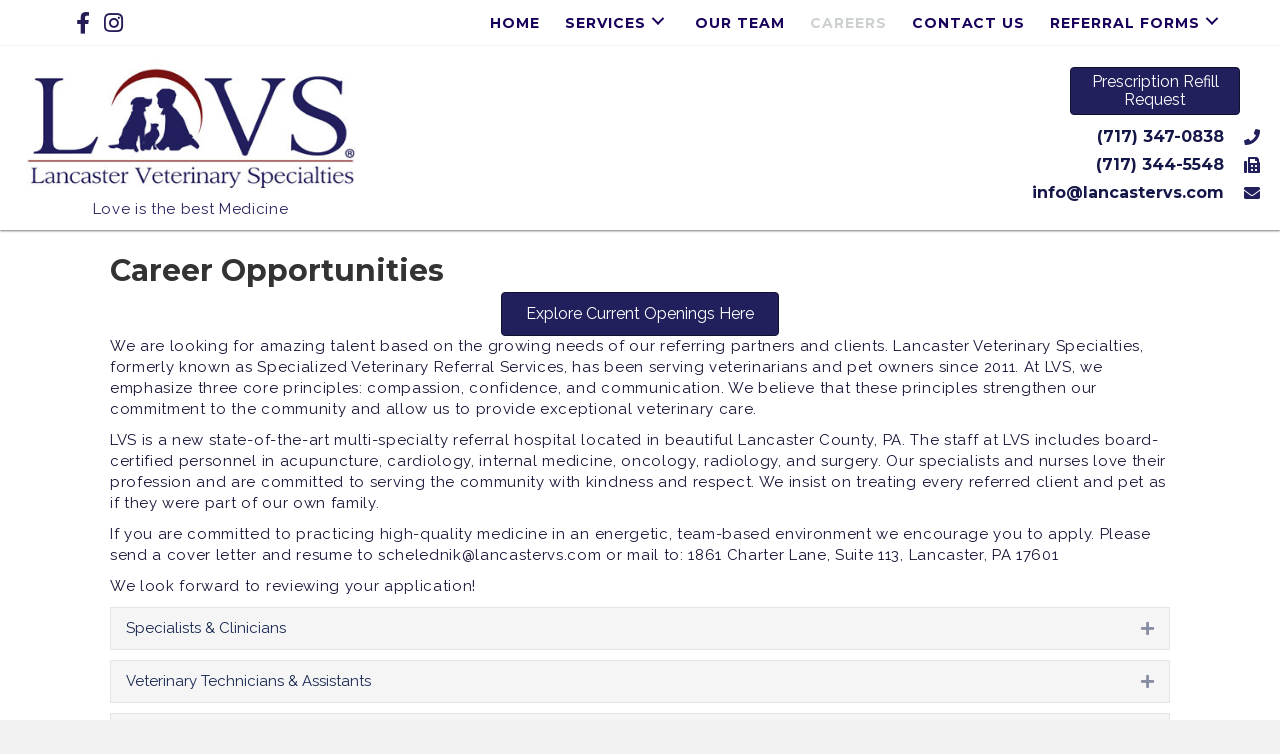

--- FILE ---
content_type: text/html; charset=UTF-8
request_url: https://www.lancastervs.com/careers/
body_size: 15351
content:
<!DOCTYPE html>
<html lang="en-US">
<head>
<meta charset="UTF-8" />
<meta name='viewport' content='width=device-width, initial-scale=1.0' />
<meta http-equiv='X-UA-Compatible' content='IE=edge' />
<link rel="profile" href="https://gmpg.org/xfn/11" />
<meta name='robots' content='index, follow, max-image-preview:large, max-snippet:-1, max-video-preview:-1' />
	<style>img:is([sizes="auto" i], [sizes^="auto," i]) { contain-intrinsic-size: 3000px 1500px }</style>
	
	<!-- This site is optimized with the Yoast SEO plugin v26.4 - https://yoast.com/wordpress/plugins/seo/ -->
	<title>Careers at Lancaster Veterinary Specialties - We are hiring!</title>
	<meta name="description" content="LVS is looking for amazing talent based on the growing needs of our referring partners and clients. Contact us today for more information!" />
	<link rel="canonical" href="https://www.lancastervs.com/careers/" />
	<meta property="og:locale" content="en_US" />
	<meta property="og:type" content="article" />
	<meta property="og:title" content="Careers at Lancaster Veterinary Specialties - We are hiring!" />
	<meta property="og:description" content="LVS is looking for amazing talent based on the growing needs of our referring partners and clients. Contact us today for more information!" />
	<meta property="og:url" content="https://www.lancastervs.com/careers/" />
	<meta property="og:site_name" content="Lancaster Veterinary Specialties" />
	<meta property="article:modified_time" content="2025-07-17T18:01:20+00:00" />
	<meta property="og:image" content="https://www.lancastervs.com/wp-content/uploads/2020/07/LVS-we-are-hiring-FB.jpg" />
	<meta property="og:image:width" content="1200" />
	<meta property="og:image:height" content="1200" />
	<meta property="og:image:type" content="image/jpeg" />
	<meta name="twitter:card" content="summary_large_image" />
	<meta name="twitter:image" content="https://www.lancastervs.com/wp-content/uploads/2020/07/LVS-we-are-hiring-FB.jpg" />
	<meta name="twitter:label1" content="Est. reading time" />
	<meta name="twitter:data1" content="3 minutes" />
	<script type="application/ld+json" class="yoast-schema-graph">{"@context":"https://schema.org","@graph":[{"@type":"WebPage","@id":"https://www.lancastervs.com/careers/","url":"https://www.lancastervs.com/careers/","name":"Careers at Lancaster Veterinary Specialties - We are hiring!","isPartOf":{"@id":"https://www.lancastervs.com/#website"},"primaryImageOfPage":{"@id":"https://www.lancastervs.com/careers/#primaryimage"},"image":{"@id":"https://www.lancastervs.com/careers/#primaryimage"},"thumbnailUrl":"https://www.lancastervs.com/wp-content/uploads/2020/07/LVS-we-are-hiring-FB.jpg","datePublished":"2020-07-16T17:00:44+00:00","dateModified":"2025-07-17T18:01:20+00:00","description":"LVS is looking for amazing talent based on the growing needs of our referring partners and clients. Contact us today for more information!","breadcrumb":{"@id":"https://www.lancastervs.com/careers/#breadcrumb"},"inLanguage":"en-US","potentialAction":[{"@type":"ReadAction","target":["https://www.lancastervs.com/careers/"]}]},{"@type":"ImageObject","inLanguage":"en-US","@id":"https://www.lancastervs.com/careers/#primaryimage","url":"https://www.lancastervs.com/wp-content/uploads/2020/07/LVS-we-are-hiring-FB.jpg","contentUrl":"https://www.lancastervs.com/wp-content/uploads/2020/07/LVS-we-are-hiring-FB.jpg","width":1200,"height":1200,"caption":"Veterinary Job Opportunities"},{"@type":"BreadcrumbList","@id":"https://www.lancastervs.com/careers/#breadcrumb","itemListElement":[{"@type":"ListItem","position":1,"name":"Home","item":"https://www.lancastervs.com/"},{"@type":"ListItem","position":2,"name":"Careers"}]},{"@type":"WebSite","@id":"https://www.lancastervs.com/#website","url":"https://www.lancastervs.com/","name":"Lancaster Veterinary Specialties","description":"Love is the best Medicine","potentialAction":[{"@type":"SearchAction","target":{"@type":"EntryPoint","urlTemplate":"https://www.lancastervs.com/?s={search_term_string}"},"query-input":{"@type":"PropertyValueSpecification","valueRequired":true,"valueName":"search_term_string"}}],"inLanguage":"en-US"}]}</script>
	<!-- / Yoast SEO plugin. -->


<link rel='dns-prefetch' href='//www.googletagmanager.com' />
<link rel='dns-prefetch' href='//fonts.googleapis.com' />
<link href='https://fonts.gstatic.com' crossorigin rel='preconnect' />
<link rel="alternate" type="application/rss+xml" title="Lancaster Veterinary Specialties &raquo; Feed" href="https://www.lancastervs.com/feed/" />
<link rel="alternate" type="application/rss+xml" title="Lancaster Veterinary Specialties &raquo; Comments Feed" href="https://www.lancastervs.com/comments/feed/" />
<link rel="preload" href="https://www.lancastervs.com/wp-content/plugins/bb-plugin/fonts/fontawesome/5.15.4/webfonts/fa-solid-900.woff2" as="font" type="font/woff2" crossorigin="anonymous">
<script>
window._wpemojiSettings = {"baseUrl":"https:\/\/s.w.org\/images\/core\/emoji\/16.0.1\/72x72\/","ext":".png","svgUrl":"https:\/\/s.w.org\/images\/core\/emoji\/16.0.1\/svg\/","svgExt":".svg","source":{"concatemoji":"https:\/\/www.lancastervs.com\/wp-includes\/js\/wp-emoji-release.min.js?ver=6.8.3"}};
/*! This file is auto-generated */
!function(s,n){var o,i,e;function c(e){try{var t={supportTests:e,timestamp:(new Date).valueOf()};sessionStorage.setItem(o,JSON.stringify(t))}catch(e){}}function p(e,t,n){e.clearRect(0,0,e.canvas.width,e.canvas.height),e.fillText(t,0,0);var t=new Uint32Array(e.getImageData(0,0,e.canvas.width,e.canvas.height).data),a=(e.clearRect(0,0,e.canvas.width,e.canvas.height),e.fillText(n,0,0),new Uint32Array(e.getImageData(0,0,e.canvas.width,e.canvas.height).data));return t.every(function(e,t){return e===a[t]})}function u(e,t){e.clearRect(0,0,e.canvas.width,e.canvas.height),e.fillText(t,0,0);for(var n=e.getImageData(16,16,1,1),a=0;a<n.data.length;a++)if(0!==n.data[a])return!1;return!0}function f(e,t,n,a){switch(t){case"flag":return n(e,"\ud83c\udff3\ufe0f\u200d\u26a7\ufe0f","\ud83c\udff3\ufe0f\u200b\u26a7\ufe0f")?!1:!n(e,"\ud83c\udde8\ud83c\uddf6","\ud83c\udde8\u200b\ud83c\uddf6")&&!n(e,"\ud83c\udff4\udb40\udc67\udb40\udc62\udb40\udc65\udb40\udc6e\udb40\udc67\udb40\udc7f","\ud83c\udff4\u200b\udb40\udc67\u200b\udb40\udc62\u200b\udb40\udc65\u200b\udb40\udc6e\u200b\udb40\udc67\u200b\udb40\udc7f");case"emoji":return!a(e,"\ud83e\udedf")}return!1}function g(e,t,n,a){var r="undefined"!=typeof WorkerGlobalScope&&self instanceof WorkerGlobalScope?new OffscreenCanvas(300,150):s.createElement("canvas"),o=r.getContext("2d",{willReadFrequently:!0}),i=(o.textBaseline="top",o.font="600 32px Arial",{});return e.forEach(function(e){i[e]=t(o,e,n,a)}),i}function t(e){var t=s.createElement("script");t.src=e,t.defer=!0,s.head.appendChild(t)}"undefined"!=typeof Promise&&(o="wpEmojiSettingsSupports",i=["flag","emoji"],n.supports={everything:!0,everythingExceptFlag:!0},e=new Promise(function(e){s.addEventListener("DOMContentLoaded",e,{once:!0})}),new Promise(function(t){var n=function(){try{var e=JSON.parse(sessionStorage.getItem(o));if("object"==typeof e&&"number"==typeof e.timestamp&&(new Date).valueOf()<e.timestamp+604800&&"object"==typeof e.supportTests)return e.supportTests}catch(e){}return null}();if(!n){if("undefined"!=typeof Worker&&"undefined"!=typeof OffscreenCanvas&&"undefined"!=typeof URL&&URL.createObjectURL&&"undefined"!=typeof Blob)try{var e="postMessage("+g.toString()+"("+[JSON.stringify(i),f.toString(),p.toString(),u.toString()].join(",")+"));",a=new Blob([e],{type:"text/javascript"}),r=new Worker(URL.createObjectURL(a),{name:"wpTestEmojiSupports"});return void(r.onmessage=function(e){c(n=e.data),r.terminate(),t(n)})}catch(e){}c(n=g(i,f,p,u))}t(n)}).then(function(e){for(var t in e)n.supports[t]=e[t],n.supports.everything=n.supports.everything&&n.supports[t],"flag"!==t&&(n.supports.everythingExceptFlag=n.supports.everythingExceptFlag&&n.supports[t]);n.supports.everythingExceptFlag=n.supports.everythingExceptFlag&&!n.supports.flag,n.DOMReady=!1,n.readyCallback=function(){n.DOMReady=!0}}).then(function(){return e}).then(function(){var e;n.supports.everything||(n.readyCallback(),(e=n.source||{}).concatemoji?t(e.concatemoji):e.wpemoji&&e.twemoji&&(t(e.twemoji),t(e.wpemoji)))}))}((window,document),window._wpemojiSettings);
</script>
<style id='wp-emoji-styles-inline-css'>

	img.wp-smiley, img.emoji {
		display: inline !important;
		border: none !important;
		box-shadow: none !important;
		height: 1em !important;
		width: 1em !important;
		margin: 0 0.07em !important;
		vertical-align: -0.1em !important;
		background: none !important;
		padding: 0 !important;
	}
</style>
<link rel='stylesheet' id='wp-block-library-css' href='https://www.lancastervs.com/wp-includes/css/dist/block-library/style.min.css?ver=6.8.3' media='all' />
<style id='wp-block-library-theme-inline-css'>
.wp-block-audio :where(figcaption){color:#555;font-size:13px;text-align:center}.is-dark-theme .wp-block-audio :where(figcaption){color:#ffffffa6}.wp-block-audio{margin:0 0 1em}.wp-block-code{border:1px solid #ccc;border-radius:4px;font-family:Menlo,Consolas,monaco,monospace;padding:.8em 1em}.wp-block-embed :where(figcaption){color:#555;font-size:13px;text-align:center}.is-dark-theme .wp-block-embed :where(figcaption){color:#ffffffa6}.wp-block-embed{margin:0 0 1em}.blocks-gallery-caption{color:#555;font-size:13px;text-align:center}.is-dark-theme .blocks-gallery-caption{color:#ffffffa6}:root :where(.wp-block-image figcaption){color:#555;font-size:13px;text-align:center}.is-dark-theme :root :where(.wp-block-image figcaption){color:#ffffffa6}.wp-block-image{margin:0 0 1em}.wp-block-pullquote{border-bottom:4px solid;border-top:4px solid;color:currentColor;margin-bottom:1.75em}.wp-block-pullquote cite,.wp-block-pullquote footer,.wp-block-pullquote__citation{color:currentColor;font-size:.8125em;font-style:normal;text-transform:uppercase}.wp-block-quote{border-left:.25em solid;margin:0 0 1.75em;padding-left:1em}.wp-block-quote cite,.wp-block-quote footer{color:currentColor;font-size:.8125em;font-style:normal;position:relative}.wp-block-quote:where(.has-text-align-right){border-left:none;border-right:.25em solid;padding-left:0;padding-right:1em}.wp-block-quote:where(.has-text-align-center){border:none;padding-left:0}.wp-block-quote.is-large,.wp-block-quote.is-style-large,.wp-block-quote:where(.is-style-plain){border:none}.wp-block-search .wp-block-search__label{font-weight:700}.wp-block-search__button{border:1px solid #ccc;padding:.375em .625em}:where(.wp-block-group.has-background){padding:1.25em 2.375em}.wp-block-separator.has-css-opacity{opacity:.4}.wp-block-separator{border:none;border-bottom:2px solid;margin-left:auto;margin-right:auto}.wp-block-separator.has-alpha-channel-opacity{opacity:1}.wp-block-separator:not(.is-style-wide):not(.is-style-dots){width:100px}.wp-block-separator.has-background:not(.is-style-dots){border-bottom:none;height:1px}.wp-block-separator.has-background:not(.is-style-wide):not(.is-style-dots){height:2px}.wp-block-table{margin:0 0 1em}.wp-block-table td,.wp-block-table th{word-break:normal}.wp-block-table :where(figcaption){color:#555;font-size:13px;text-align:center}.is-dark-theme .wp-block-table :where(figcaption){color:#ffffffa6}.wp-block-video :where(figcaption){color:#555;font-size:13px;text-align:center}.is-dark-theme .wp-block-video :where(figcaption){color:#ffffffa6}.wp-block-video{margin:0 0 1em}:root :where(.wp-block-template-part.has-background){margin-bottom:0;margin-top:0;padding:1.25em 2.375em}
</style>
<style id='classic-theme-styles-inline-css'>
/*! This file is auto-generated */
.wp-block-button__link{color:#fff;background-color:#32373c;border-radius:9999px;box-shadow:none;text-decoration:none;padding:calc(.667em + 2px) calc(1.333em + 2px);font-size:1.125em}.wp-block-file__button{background:#32373c;color:#fff;text-decoration:none}
</style>
<style id='global-styles-inline-css'>
:root{--wp--preset--aspect-ratio--square: 1;--wp--preset--aspect-ratio--4-3: 4/3;--wp--preset--aspect-ratio--3-4: 3/4;--wp--preset--aspect-ratio--3-2: 3/2;--wp--preset--aspect-ratio--2-3: 2/3;--wp--preset--aspect-ratio--16-9: 16/9;--wp--preset--aspect-ratio--9-16: 9/16;--wp--preset--color--black: #000000;--wp--preset--color--cyan-bluish-gray: #abb8c3;--wp--preset--color--white: #ffffff;--wp--preset--color--pale-pink: #f78da7;--wp--preset--color--vivid-red: #cf2e2e;--wp--preset--color--luminous-vivid-orange: #ff6900;--wp--preset--color--luminous-vivid-amber: #fcb900;--wp--preset--color--light-green-cyan: #7bdcb5;--wp--preset--color--vivid-green-cyan: #00d084;--wp--preset--color--pale-cyan-blue: #8ed1fc;--wp--preset--color--vivid-cyan-blue: #0693e3;--wp--preset--color--vivid-purple: #9b51e0;--wp--preset--gradient--vivid-cyan-blue-to-vivid-purple: linear-gradient(135deg,rgba(6,147,227,1) 0%,rgb(155,81,224) 100%);--wp--preset--gradient--light-green-cyan-to-vivid-green-cyan: linear-gradient(135deg,rgb(122,220,180) 0%,rgb(0,208,130) 100%);--wp--preset--gradient--luminous-vivid-amber-to-luminous-vivid-orange: linear-gradient(135deg,rgba(252,185,0,1) 0%,rgba(255,105,0,1) 100%);--wp--preset--gradient--luminous-vivid-orange-to-vivid-red: linear-gradient(135deg,rgba(255,105,0,1) 0%,rgb(207,46,46) 100%);--wp--preset--gradient--very-light-gray-to-cyan-bluish-gray: linear-gradient(135deg,rgb(238,238,238) 0%,rgb(169,184,195) 100%);--wp--preset--gradient--cool-to-warm-spectrum: linear-gradient(135deg,rgb(74,234,220) 0%,rgb(151,120,209) 20%,rgb(207,42,186) 40%,rgb(238,44,130) 60%,rgb(251,105,98) 80%,rgb(254,248,76) 100%);--wp--preset--gradient--blush-light-purple: linear-gradient(135deg,rgb(255,206,236) 0%,rgb(152,150,240) 100%);--wp--preset--gradient--blush-bordeaux: linear-gradient(135deg,rgb(254,205,165) 0%,rgb(254,45,45) 50%,rgb(107,0,62) 100%);--wp--preset--gradient--luminous-dusk: linear-gradient(135deg,rgb(255,203,112) 0%,rgb(199,81,192) 50%,rgb(65,88,208) 100%);--wp--preset--gradient--pale-ocean: linear-gradient(135deg,rgb(255,245,203) 0%,rgb(182,227,212) 50%,rgb(51,167,181) 100%);--wp--preset--gradient--electric-grass: linear-gradient(135deg,rgb(202,248,128) 0%,rgb(113,206,126) 100%);--wp--preset--gradient--midnight: linear-gradient(135deg,rgb(2,3,129) 0%,rgb(40,116,252) 100%);--wp--preset--font-size--small: 13px;--wp--preset--font-size--medium: 20px;--wp--preset--font-size--large: 36px;--wp--preset--font-size--x-large: 42px;--wp--preset--spacing--20: 0.44rem;--wp--preset--spacing--30: 0.67rem;--wp--preset--spacing--40: 1rem;--wp--preset--spacing--50: 1.5rem;--wp--preset--spacing--60: 2.25rem;--wp--preset--spacing--70: 3.38rem;--wp--preset--spacing--80: 5.06rem;--wp--preset--shadow--natural: 6px 6px 9px rgba(0, 0, 0, 0.2);--wp--preset--shadow--deep: 12px 12px 50px rgba(0, 0, 0, 0.4);--wp--preset--shadow--sharp: 6px 6px 0px rgba(0, 0, 0, 0.2);--wp--preset--shadow--outlined: 6px 6px 0px -3px rgba(255, 255, 255, 1), 6px 6px rgba(0, 0, 0, 1);--wp--preset--shadow--crisp: 6px 6px 0px rgba(0, 0, 0, 1);}:where(.is-layout-flex){gap: 0.5em;}:where(.is-layout-grid){gap: 0.5em;}body .is-layout-flex{display: flex;}.is-layout-flex{flex-wrap: wrap;align-items: center;}.is-layout-flex > :is(*, div){margin: 0;}body .is-layout-grid{display: grid;}.is-layout-grid > :is(*, div){margin: 0;}:where(.wp-block-columns.is-layout-flex){gap: 2em;}:where(.wp-block-columns.is-layout-grid){gap: 2em;}:where(.wp-block-post-template.is-layout-flex){gap: 1.25em;}:where(.wp-block-post-template.is-layout-grid){gap: 1.25em;}.has-black-color{color: var(--wp--preset--color--black) !important;}.has-cyan-bluish-gray-color{color: var(--wp--preset--color--cyan-bluish-gray) !important;}.has-white-color{color: var(--wp--preset--color--white) !important;}.has-pale-pink-color{color: var(--wp--preset--color--pale-pink) !important;}.has-vivid-red-color{color: var(--wp--preset--color--vivid-red) !important;}.has-luminous-vivid-orange-color{color: var(--wp--preset--color--luminous-vivid-orange) !important;}.has-luminous-vivid-amber-color{color: var(--wp--preset--color--luminous-vivid-amber) !important;}.has-light-green-cyan-color{color: var(--wp--preset--color--light-green-cyan) !important;}.has-vivid-green-cyan-color{color: var(--wp--preset--color--vivid-green-cyan) !important;}.has-pale-cyan-blue-color{color: var(--wp--preset--color--pale-cyan-blue) !important;}.has-vivid-cyan-blue-color{color: var(--wp--preset--color--vivid-cyan-blue) !important;}.has-vivid-purple-color{color: var(--wp--preset--color--vivid-purple) !important;}.has-black-background-color{background-color: var(--wp--preset--color--black) !important;}.has-cyan-bluish-gray-background-color{background-color: var(--wp--preset--color--cyan-bluish-gray) !important;}.has-white-background-color{background-color: var(--wp--preset--color--white) !important;}.has-pale-pink-background-color{background-color: var(--wp--preset--color--pale-pink) !important;}.has-vivid-red-background-color{background-color: var(--wp--preset--color--vivid-red) !important;}.has-luminous-vivid-orange-background-color{background-color: var(--wp--preset--color--luminous-vivid-orange) !important;}.has-luminous-vivid-amber-background-color{background-color: var(--wp--preset--color--luminous-vivid-amber) !important;}.has-light-green-cyan-background-color{background-color: var(--wp--preset--color--light-green-cyan) !important;}.has-vivid-green-cyan-background-color{background-color: var(--wp--preset--color--vivid-green-cyan) !important;}.has-pale-cyan-blue-background-color{background-color: var(--wp--preset--color--pale-cyan-blue) !important;}.has-vivid-cyan-blue-background-color{background-color: var(--wp--preset--color--vivid-cyan-blue) !important;}.has-vivid-purple-background-color{background-color: var(--wp--preset--color--vivid-purple) !important;}.has-black-border-color{border-color: var(--wp--preset--color--black) !important;}.has-cyan-bluish-gray-border-color{border-color: var(--wp--preset--color--cyan-bluish-gray) !important;}.has-white-border-color{border-color: var(--wp--preset--color--white) !important;}.has-pale-pink-border-color{border-color: var(--wp--preset--color--pale-pink) !important;}.has-vivid-red-border-color{border-color: var(--wp--preset--color--vivid-red) !important;}.has-luminous-vivid-orange-border-color{border-color: var(--wp--preset--color--luminous-vivid-orange) !important;}.has-luminous-vivid-amber-border-color{border-color: var(--wp--preset--color--luminous-vivid-amber) !important;}.has-light-green-cyan-border-color{border-color: var(--wp--preset--color--light-green-cyan) !important;}.has-vivid-green-cyan-border-color{border-color: var(--wp--preset--color--vivid-green-cyan) !important;}.has-pale-cyan-blue-border-color{border-color: var(--wp--preset--color--pale-cyan-blue) !important;}.has-vivid-cyan-blue-border-color{border-color: var(--wp--preset--color--vivid-cyan-blue) !important;}.has-vivid-purple-border-color{border-color: var(--wp--preset--color--vivid-purple) !important;}.has-vivid-cyan-blue-to-vivid-purple-gradient-background{background: var(--wp--preset--gradient--vivid-cyan-blue-to-vivid-purple) !important;}.has-light-green-cyan-to-vivid-green-cyan-gradient-background{background: var(--wp--preset--gradient--light-green-cyan-to-vivid-green-cyan) !important;}.has-luminous-vivid-amber-to-luminous-vivid-orange-gradient-background{background: var(--wp--preset--gradient--luminous-vivid-amber-to-luminous-vivid-orange) !important;}.has-luminous-vivid-orange-to-vivid-red-gradient-background{background: var(--wp--preset--gradient--luminous-vivid-orange-to-vivid-red) !important;}.has-very-light-gray-to-cyan-bluish-gray-gradient-background{background: var(--wp--preset--gradient--very-light-gray-to-cyan-bluish-gray) !important;}.has-cool-to-warm-spectrum-gradient-background{background: var(--wp--preset--gradient--cool-to-warm-spectrum) !important;}.has-blush-light-purple-gradient-background{background: var(--wp--preset--gradient--blush-light-purple) !important;}.has-blush-bordeaux-gradient-background{background: var(--wp--preset--gradient--blush-bordeaux) !important;}.has-luminous-dusk-gradient-background{background: var(--wp--preset--gradient--luminous-dusk) !important;}.has-pale-ocean-gradient-background{background: var(--wp--preset--gradient--pale-ocean) !important;}.has-electric-grass-gradient-background{background: var(--wp--preset--gradient--electric-grass) !important;}.has-midnight-gradient-background{background: var(--wp--preset--gradient--midnight) !important;}.has-small-font-size{font-size: var(--wp--preset--font-size--small) !important;}.has-medium-font-size{font-size: var(--wp--preset--font-size--medium) !important;}.has-large-font-size{font-size: var(--wp--preset--font-size--large) !important;}.has-x-large-font-size{font-size: var(--wp--preset--font-size--x-large) !important;}
:where(.wp-block-post-template.is-layout-flex){gap: 1.25em;}:where(.wp-block-post-template.is-layout-grid){gap: 1.25em;}
:where(.wp-block-columns.is-layout-flex){gap: 2em;}:where(.wp-block-columns.is-layout-grid){gap: 2em;}
:root :where(.wp-block-pullquote){font-size: 1.5em;line-height: 1.6;}
</style>
<link rel='stylesheet' id='pb_animate-css' href='https://www.lancastervs.com/wp-content/plugins/ays-popup-box/public/css/animate.css?ver=6.0.3' media='all' />
<link rel='stylesheet' id='font-awesome-5-css' href='https://www.lancastervs.com/wp-content/plugins/bb-plugin/fonts/fontawesome/5.15.4/css/all.min.css?ver=2.8.4.1' media='all' />
<link rel='stylesheet' id='fl-builder-layout-1042-css' href='https://www.lancastervs.com/wp-content/uploads/bb-plugin/cache/1042-layout.css?ver=312ce4b6e6a4edbb987a48eff72bc81a' media='all' />
<link rel='stylesheet' id='wp-components-css' href='https://www.lancastervs.com/wp-includes/css/dist/components/style.min.css?ver=6.8.3' media='all' />
<link rel='stylesheet' id='godaddy-styles-css' href='https://www.lancastervs.com/wp-content/mu-plugins/vendor/wpex/godaddy-launch/includes/Dependencies/GoDaddy/Styles/build/latest.css?ver=2.0.2' media='all' />
<link rel='stylesheet' id='font-awesome-css' href='https://www.lancastervs.com/wp-content/plugins/bb-plugin/fonts/fontawesome/5.15.4/css/v4-shims.min.css?ver=2.8.4.1' media='all' />
<link rel='stylesheet' id='uabb-animate-css' href='https://www.lancastervs.com/wp-content/plugins/bb-ultimate-addon/modules/info-list/css/animate.css' media='all' />
<link rel='stylesheet' id='ultimate-icons-css' href='https://www.lancastervs.com/wp-content/uploads/bb-plugin/icons/ultimate-icons/style.css?ver=2.8.4.1' media='all' />
<link rel='stylesheet' id='fl-builder-layout-bundle-e68f46de49c9210455e5eb034978f4d0-css' href='https://www.lancastervs.com/wp-content/uploads/bb-plugin/cache/e68f46de49c9210455e5eb034978f4d0-layout-bundle.css?ver=2.8.4.1-1.4.11.2' media='all' />
<link rel='stylesheet' id='newsletter-css' href='https://www.lancastervs.com/wp-content/plugins/newsletter/style.css?ver=9.0.8' media='all' />
<link rel='stylesheet' id='gd-core-css' href='https://www.lancastervs.com/wp-content/plugins/pws-core/public/css/GD-cORe-public.css?ver=3.0.1' media='all' />
<link rel='stylesheet' id='jquery-magnificpopup-css' href='https://www.lancastervs.com/wp-content/plugins/bb-plugin/css/jquery.magnificpopup.min.css?ver=2.8.4.1' media='all' />
<link rel='stylesheet' id='bootstrap-css' href='https://www.lancastervs.com/wp-content/themes/bb-theme/css/bootstrap.min.css?ver=1.7.7' media='all' />
<link rel='stylesheet' id='fl-automator-skin-css' href='https://www.lancastervs.com/wp-content/uploads/bb-theme/skin-6812a98cae2a1.css?ver=1.7.7' media='all' />
<link rel='stylesheet' id='pp-animate-css' href='https://www.lancastervs.com/wp-content/plugins/bbpowerpack/assets/css/animate.min.css?ver=3.5.1' media='all' />
<link rel='stylesheet' id='fl-builder-google-fonts-4dc587cb1ff49da0ea6fc714c3ec21cb-css' href='//fonts.googleapis.com/css?family=Raleway%3A300%2C400%2C700%7CMontserrat%3A700&#038;ver=6.8.3' media='all' />
<script src="https://www.lancastervs.com/wp-includes/js/jquery/jquery.min.js?ver=3.7.1" id="jquery-core-js"></script>
<script src="https://www.lancastervs.com/wp-includes/js/jquery/jquery-migrate.min.js?ver=3.4.1" id="jquery-migrate-js"></script>
<script id="ays-pb-js-extra">
var pbLocalizeObj = {"ajax":"https:\/\/www.lancastervs.com\/wp-admin\/admin-ajax.php","seconds":"seconds","thisWillClose":"This will close in","icons":{"close_icon":"<svg class=\"ays_pb_material_close_icon\" xmlns=\"https:\/\/www.w3.org\/2000\/svg\" height=\"36px\" viewBox=\"0 0 24 24\" width=\"36px\" fill=\"#000000\" alt=\"Pop-up Close\"><path d=\"M0 0h24v24H0z\" fill=\"none\"\/><path d=\"M19 6.41L17.59 5 12 10.59 6.41 5 5 6.41 10.59 12 5 17.59 6.41 19 12 13.41 17.59 19 19 17.59 13.41 12z\"\/><\/svg>","close_circle_icon":"<svg class=\"ays_pb_material_close_circle_icon\" xmlns=\"https:\/\/www.w3.org\/2000\/svg\" height=\"24\" viewBox=\"0 0 24 24\" width=\"36\" alt=\"Pop-up Close\"><path d=\"M0 0h24v24H0z\" fill=\"none\"\/><path d=\"M12 2C6.47 2 2 6.47 2 12s4.47 10 10 10 10-4.47 10-10S17.53 2 12 2zm5 13.59L15.59 17 12 13.41 8.41 17 7 15.59 10.59 12 7 8.41 8.41 7 12 10.59 15.59 7 17 8.41 13.41 12 17 15.59z\"\/><\/svg>","volume_up_icon":"<svg class=\"ays_pb_fa_volume\" xmlns=\"https:\/\/www.w3.org\/2000\/svg\" height=\"24\" viewBox=\"0 0 24 24\" width=\"36\"><path d=\"M0 0h24v24H0z\" fill=\"none\"\/><path d=\"M3 9v6h4l5 5V4L7 9H3zm13.5 3c0-1.77-1.02-3.29-2.5-4.03v8.05c1.48-.73 2.5-2.25 2.5-4.02zM14 3.23v2.06c2.89.86 5 3.54 5 6.71s-2.11 5.85-5 6.71v2.06c4.01-.91 7-4.49 7-8.77s-2.99-7.86-7-8.77z\"\/><\/svg>","volume_mute_icon":"<svg xmlns=\"https:\/\/www.w3.org\/2000\/svg\" height=\"24\" viewBox=\"0 0 24 24\" width=\"24\"><path d=\"M0 0h24v24H0z\" fill=\"none\"\/><path d=\"M7 9v6h4l5 5V4l-5 5H7z\"\/><\/svg>"}};
</script>
<script src="https://www.lancastervs.com/wp-content/plugins/ays-popup-box/public/js/ays-pb-public.js?ver=6.0.3" id="ays-pb-js"></script>
<script src="https://www.lancastervs.com/wp-content/plugins/pws-core/public/js/GD-cORe-public.js?ver=3.0.1" id="gd-core-js"></script>

<!-- Google tag (gtag.js) snippet added by Site Kit -->
<!-- Google Analytics snippet added by Site Kit -->
<script src="https://www.googletagmanager.com/gtag/js?id=GT-PB63858J" id="google_gtagjs-js" async></script>
<script id="google_gtagjs-js-after">
window.dataLayer = window.dataLayer || [];function gtag(){dataLayer.push(arguments);}
gtag("set","linker",{"domains":["www.lancastervs.com"]});
gtag("js", new Date());
gtag("set", "developer_id.dZTNiMT", true);
gtag("config", "GT-PB63858J");
 window._googlesitekit = window._googlesitekit || {}; window._googlesitekit.throttledEvents = []; window._googlesitekit.gtagEvent = (name, data) => { var key = JSON.stringify( { name, data } ); if ( !! window._googlesitekit.throttledEvents[ key ] ) { return; } window._googlesitekit.throttledEvents[ key ] = true; setTimeout( () => { delete window._googlesitekit.throttledEvents[ key ]; }, 5 ); gtag( "event", name, { ...data, event_source: "site-kit" } ); };
</script>
<link rel="https://api.w.org/" href="https://www.lancastervs.com/wp-json/" /><link rel="alternate" title="JSON" type="application/json" href="https://www.lancastervs.com/wp-json/wp/v2/pages/1042" /><link rel="EditURI" type="application/rsd+xml" title="RSD" href="https://www.lancastervs.com/xmlrpc.php?rsd" />
<meta name="generator" content="WordPress 6.8.3" />
<link rel='shortlink' href='https://www.lancastervs.com/?p=1042' />
<link rel="alternate" title="oEmbed (JSON)" type="application/json+oembed" href="https://www.lancastervs.com/wp-json/oembed/1.0/embed?url=https%3A%2F%2Fwww.lancastervs.com%2Fcareers%2F" />
<link rel="alternate" title="oEmbed (XML)" type="text/xml+oembed" href="https://www.lancastervs.com/wp-json/oembed/1.0/embed?url=https%3A%2F%2Fwww.lancastervs.com%2Fcareers%2F&#038;format=xml" />
		<script>
			var bb_powerpack = {
				search_term: '',
				version: '2.38.3',
				getAjaxUrl: function() { return atob( 'aHR0cHM6Ly93d3cubGFuY2FzdGVydnMuY29tL3dwLWFkbWluL2FkbWluLWFqYXgucGhw' ); },
				callback: function() {}
			};
		</script>
		<meta name="generator" content="Site Kit by Google 1.166.0" /><script async src="https://next-api.patientprism.com/v1/snippet/9d283928-0491-474a-ab96-a7d88ec3c163"></script>		<style id="wp-custom-css">
			#dr_damon{
  margin-top:-240px;
	padding-top:240px;
}

#dr_sarah{
	margin-top:-240px;
	padding-top:240px;
}
#dr_matthew{
	margin-top:-340px;
	padding-top:340px;
}

#dr_brian{
	margin-top:-340px;
	padding-top:340px;
}

/*12-31-2019 changes*/

#acupuncture-hero-row .fl-row-content-wrap {
    background-position-y: 10%;
}

#hdot-hero-row .fl-row-content-wrap {
    background-position-y: 30%;
}

#internal-medicine-hero-row .fl-row-content-wrap {
    background-position-y: 80%;
}

#oncology-hero-row .fl-row-content-wrap{
	background-position-y: 25%;
}

.specialist-img img {
    width: 200px !important;
    height: 266px !important;
    object-fit: contain;
}


.fl-node-5b579c16c1b3c.fl-module-heading .fl-heading, .fl-node-5b579bddced0e.fl-module-heading .fl-heading, .fl-node-5b579ba07b9d8.fl-module-heading .fl-heading, .fl-node-5b577ec0494e4.fl-module-heading .fl-heading, .fl-node-5b573ef3943f1.fl-module-heading .fl-heading, .fl-node-5b57b32e9479b.fl-module-heading .fl-heading, .fl-node-5b58a32b44520.fl-module-heading .fl-heading {text-shadow: 1px 1px 3px rgba(0,0,0,0.4), 1px 1px 4px rgba(0,0,0,0.2), 0px 1px 7px rgba(0,0,0,0.2);
-webkit-text-shadow: 1px 1px 3px rgba(0,0,0,0.4), 1px 1px 4px rgba(0,0,0,0.2), 0px 1px 7px rgba(0,0,0,0.2);}

.pp-advanced-menu .menu {letter-spacing: 0.065em;}

p {letter-spacing: 0.045em;}

.pp-social-icons-center {margin-top: -8%;}

.fl-node-5b577f7043641 h3.uabb-new-ib-title {text-shadow: 1px -1px 10px #ffffff91, -1px -2px 8px #ffffffcf, 1px 0px 8px #ffffff;
-webkit-text-shadow: 1px -1px 10px #ffffff91, -1px -2px 8px #ffffffcf, 1px 0px 8px #ffffff;}

.fl-node-5b57923095acf .uabb-ib-effect-style9 .uabb-new-ib-desc {margin-top: -17%;}

.fl-post-grid-image img {height: 270px!important;}

.fl-node-5b577f7048660 .uabb-new-ib-content.uabb-text-editor.uabb-simplify p {margin-top: -30%;}
.fl-node-5b577f70486f1 .uabb-new-ib-content.uabb-text-editor.uabb-simplify p {margin-top: -30%;}
.fl-node-5b578dbb049b8 .uabb-new-ib-content.uabb-text-editor.uabb-simplify p {margin-top: -34%;}

/* @media only screen and (min-width:1000px) and (max-width:1025px) {
	.fl-node-5b573ef3943f1.fl-module-heading .fl-heading {font-size:33px;}
	.fl-col-group.fl-node-5b57819b86527 {margin-left: 9%;}
.fl-node-5b57819b86fcb, .fl-node-5b57819b86f7d, .fl-node-5b57819b86f36, .fl-node-5b57819b86ef6, .fl-node-5b57819b86eb8, .fl-node-5b57819b86e71 {width: 33%!important;}
.fl-node-5b576eaa36c38 {width: 22%!important;}
.fl-node-5b576eaa36c86 {width: 18%!important;}	
img.fl-photo-img.wp-image-73.size-full {margin-top: 28%;}
img.fl-photo-img.wp-image-71.size-full {margin-top: 25%;}
img.fl-photo-img.wp-image-67.size-full {margin-top: 26%;}
.fl-node-5b589d50ec1cf, .fl-node-5b578dbb049b8, .fl-node-5b577f70486af, .fl-node-5b577f7048660 {width: 50%;}
.fl-node-5b577f70486f1 {width: 100%;}
.fl-node-5b578dbb04973, .fl-node-5b578dbb04a36 {display: none;}
.fl-node-5b57923095acf h3.uabb-new-ib-title {font-size: 30px;}
.fl-node-5b589d50ec60e h3.uabb-new-ib-title {font-size:30px;margin-top:-4%;}
.pp-advanced-menu .menu {margin-left: -12%;}
.fl-module.fl-module-heading.fl-node-5b573ef3943f1.fl-animation.fl-slide-up.fl-animated { margin-top: -30%;}
.fl-node-5b5791bbb4cde h3.uabb-new-ib-title, .fl-node-5b5791dc71f7d h3.uabb-new-ib-title {font-size: 25px!important;}
.uabb-new-ib-content.uabb-text-editor.uabb-simplify p {font-size: 13px;line-height: 1.3em;}
.fl-node-5b59010585b48 {width: 100%;}
.fl-node-5b59010585c75, .fl-node-5b59010585cc0 {width: 25%;
    margin-top: -8%;
    margin-left: 22%;
    margin-right: -20%;}
.fl-node-5b59010585b96, .fl-node-5b59010585bdf, .fl-node-5b59010585c29 {    width: 28%;
    margin-top: -4%;
    margin-left: 10%;
    margin-right: -11%;}
.fl-col.fl-node-5b577f70486af.fl-col-small .uabb-new-ib-content.uabb-text-editor.uabb-simplify p {margin-top: -22%;}
} */

@media only screen and (min-width:600px) and (max-width:780px) {
	.fl-col.fl-node-5b59010585b96.fl-col-small {
    margin-left: 8%;
}
	.fl-col.fl-node-5b59010585bdf.fl-col-small {
    margin-left: -15%;
}
.fl-module.fl-module-heading.fl-node-5b573ef3943f1.fl-animation.fl-slide-up.fl-animated {margin-top: -25%;}
.fl-node-5b573ef3943f1.fl-module-heading .fl-heading {font-size:40px;}
.fl-col.fl-node-5b57819b86f7d.fl-col-small { margin-top: -2%;}
.fl-col-group.fl-node-5b57819b86527.fl-col-group-custom-width {margin-left: 10%;}	
.fl-node-5b573c8490305 .pp-advanced-menu-mobile-toggle {margin-left: 90%;}
.fl-module.fl-module-icon.fl-node-5b59010070335 {margin-top: -5%;}
.fl-node-5b577f70486af  .uabb-new-ib-content.uabb-text-editor.uabb-simplify p {margin-top: -22%;}
	.fl-col.fl-node-5b59010585c75.fl-col-small {margin-top: 2%; margin-bottom: 3%;}

}

/* @media only screen and (max-width:480px) {.fl-module.fl-module-icon.fl-node-5b5781b68c2fd {margin-left: 18%;}
.fl-col.fl-node-5b573c849016e {margin-right: 18%;}
.fl-node-5b589d50ec60e .uabb-new-ib-content {font-size: 9px;}
} */

@media only screen and (max-width:1024px) {.uabb-ib-effect-style9 .uabb-new-ib-desc::before {border:none;}}






/* OUR TEAM */

.fl-node-5b76ea5ea554a h4.uabb-adv-accordion-button-label {
    color: #781214;
		font-size: 24px;
}

.fl-node-5b76ea5ea554a span.sub-team-title {
    color: #221f5d;
    font-size: 16px;
}


/*------------------------------------
(min-width:769px) and (max-width:1025px)
--------------------------------------*/

@media only screen and (min-width:769px) and (max-width:1025px) {
	
img.fl-photo-img.wp-image-73.size-full,
img.fl-photo-img.wp-image-71.size-full,
img.fl-photo-img.wp-image-67.size-full {
    margin-top: 0;
}
	
/* Nav menu */
	
.fl-node-5b573c8490305 .pp-advanced-menu .menu a {
    font-size: 12px;
}
	
/* Footer  */
	
.fl-col-group.fl-node-5b59010584f56.fl-col-group-custom-width {
    padding-top: 30px;
}
	
	/*12-31-2019 changes on footer */
.ftr-info p {
    font-size: 13px;
}
	
}

/*------------------------------------
 (max-width: 768px)
--------------------------------------*/

@media only screen and (max-width:768px) {
	
	div.fl-node-5b574b4961427 .pp-heading-content .pp-heading .heading-title span.pp-secondary-title {
    font-size: 22px;
}
	
.fl-col-group-responsive-reversed .fl-col:nth-of-type(1) {
    -webkit-box-ordinal-group: 12;
    order: 13;
}
	
.fl-col-group.fl-node-5b59010584f56.fl-col-group-custom-width {
    padding-top: 20px;
}
	
}


/*------------------------------------
 (max-width: 480px)
--------------------------------------*/

@media only screen and (max-width:480px) {
	
.fl-node-5b573ef3943f1.fl-module-heading .fl-heading {
    font-size: 18px;
}	
	
.fl-col.fl-node-5b573ea568828.fl-col-small {
    padding-top: 40px;
    padding-bottom: 20px;
}
	
	
.fl-node-5b577ec049558 > .fl-row-content-wrap {
    background-position: -290px center;
}
	
.fl-node-5b579bddced0e.fl-module-heading .fl-heading {
    font-size: 40px;
}
	
/* Footer */
	
.fl-col-group.fl-node-5b59010584f56.fl-col-group-custom-width {
    padding-bottom: 15px;
}

}

/* iPhone 6, 7, & 8 Plus in portrait */

@media only screen 
and (min-device-width : 414px) 
and (max-device-width : 736px) 
and (orientation : portrait) { /* STYLES GO HERE */ }

		</style>
		</head>
<body class="wp-singular page-template-default page page-id-1042 wp-theme-bb-theme fl-builder fl-builder-2-8-4-1 fl-themer-1-4-11-2 fl-theme-1-7-7 fl-theme-builder-header fl-theme-builder-header-header fl-theme-builder-footer fl-theme-builder-footer-footer fl-framework-bootstrap fl-preset-default fl-full-width fl-search-active" itemscope="itemscope" itemtype="https://schema.org/WebPage">
<a aria-label="Skip to content" class="fl-screen-reader-text" href="#fl-main-content">Skip to content</a><div class="fl-page">
	<header class="fl-builder-content fl-builder-content-23 fl-builder-global-templates-locked" data-post-id="23" data-type="header" data-sticky="1" data-sticky-on="" data-sticky-breakpoint="medium" data-shrink="0" data-overlay="0" data-overlay-bg="transparent" data-shrink-image-height="50px" role="banner" itemscope="itemscope" itemtype="http://schema.org/WPHeader"><div id="head6topbar" class="fl-row fl-row-full-width fl-row-bg-color fl-node-5b573c84901b0 fl-row-default-height fl-row-align-center" data-node="5b573c84901b0">
	<div class="fl-row-content-wrap">
		<div class="uabb-row-separator uabb-top-row-separator" >
</div>
						<div class="fl-row-content fl-row-fixed-width fl-node-content">
		
<div class="fl-col-group fl-node-5b573c84901f3 fl-col-group-equal-height fl-col-group-align-center fl-col-group-custom-width" data-node="5b573c84901f3">
			<div class="fl-col fl-node-5b573c849034a fl-col-bg-color fl-col-small fl-col-small-custom-width" data-node="5b573c849034a">
	<div class="fl-col-content fl-node-content"><div class="fl-module fl-module-icon-group fl-node-5b573c849027b" data-node="5b573c849027b">
	<div class="fl-module-content fl-node-content">
		<div class="fl-icon-group">
	<span class="fl-icon">
								<a href="https://www.facebook.com/LancVS/" target="_blank" rel="noopener" >
							<i class="fa fa-facebook" aria-hidden="true"></i>
						</a>
			</span>
		<span class="fl-icon">
								<a href="https://www.instagram.com/LancVS/" target="_blank" rel="noopener" >
							<i class="fa fa-instagram" aria-hidden="true"></i>
						</a>
			</span>
	</div>
	</div>
</div>
</div>
</div>
			<div class="fl-col fl-node-5b573c8490237 fl-col-bg-color fl-col-small-custom-width" data-node="5b573c8490237">
	<div class="fl-col-content fl-node-content"><div id="head4menu" class="fl-module fl-module-pp-advanced-menu fl-node-5b573c8490305" data-node="5b573c8490305">
	<div class="fl-module-content fl-node-content">
		<div class="pp-advanced-menu pp-advanced-menu-accordion-collapse pp-menu-default pp-menu-align-right pp-menu-position-below">
   				<div class="pp-advanced-menu-mobile">
			<button class="pp-advanced-menu-mobile-toggle hamburger" tabindex="0" aria-label="Menu">
				<div class="pp-hamburger"><div class="pp-hamburger-box"><div class="pp-hamburger-inner"></div></div></div>			</button>
			</div>
			   	<div class="pp-clear"></div>
	<nav class="pp-menu-nav" aria-label="menubar" itemscope="itemscope" itemtype="https://schema.org/SiteNavigationElement">
		
		<ul id="menu-menubar" class="menu pp-advanced-menu-horizontal pp-toggle-arrows"><li id="menu-item-36" class="menu-item menu-item-type-post_type menu-item-object-page menu-item-home"><a href="https://www.lancastervs.com/"><span class="menu-item-text">Home</span></a></li><li id="menu-item-768" class="menu-item menu-item-type-custom menu-item-object-custom menu-item-has-children pp-has-submenu"><div class="pp-has-submenu-container"><a href="#"><span class="menu-item-text">Services<span class="pp-menu-toggle" tabindex="0" aria-expanded="false" aria-label="Services: submenu" role="button"></span></span></a></div><ul class="sub-menu">	<li id="menu-item-770" class="menu-item menu-item-type-custom menu-item-object-custom"><a href="https://www.lancastervs.com/cardiology/"><span class="menu-item-text">Cardiology</span></a></li>	<li id="menu-item-772" class="menu-item menu-item-type-custom menu-item-object-custom"><a href="https://www.lancastervs.com/internal-medicine/"><span class="menu-item-text">Internal Medicine</span></a></li>	<li id="menu-item-1229" class="menu-item menu-item-type-post_type menu-item-object-page"><a href="https://www.lancastervs.com/ophthalmology/"><span class="menu-item-text">Ophthalmology</span></a></li>	<li id="menu-item-1324" class="menu-item menu-item-type-post_type menu-item-object-page"><a href="https://www.lancastervs.com/oncology/"><span class="menu-item-text">Oncology</span></a></li>	<li id="menu-item-774" class="menu-item menu-item-type-custom menu-item-object-custom"><a href="https://www.lancastervs.com/radiology/"><span class="menu-item-text">Radiology</span></a></li>	<li id="menu-item-775" class="menu-item menu-item-type-custom menu-item-object-custom"><a href="https://www.lancastervs.com/surgery/"><span class="menu-item-text">Surgery</span></a></li></ul></li><li id="menu-item-34" class="menu-item menu-item-type-post_type menu-item-object-page"><a href="https://www.lancastervs.com/our-team/"><span class="menu-item-text">Our Team</span></a></li><li id="menu-item-1056" class="menu-item menu-item-type-post_type menu-item-object-page current-menu-item page_item page-item-1042 current_page_item"><a href="https://www.lancastervs.com/careers/" aria-current="page"><span class="menu-item-text">Careers</span></a></li><li id="menu-item-32" class="menu-item menu-item-type-post_type menu-item-object-page"><a href="https://www.lancastervs.com/contact-us/"><span class="menu-item-text">Contact Us</span></a></li><li id="menu-item-1095" class="menu-item menu-item-type-custom menu-item-object-custom menu-item-has-children pp-has-submenu"><div class="pp-has-submenu-container"><a href="#"><span class="menu-item-text">Referral Forms<span class="pp-menu-toggle" tabindex="0" aria-expanded="false" aria-label="Referral Forms: submenu" role="button"></span></span></a></div><ul class="sub-menu">	<li id="menu-item-31" class="menu-item menu-item-type-post_type menu-item-object-page"><a href="https://www.lancastervs.com/referral-form/"><span class="menu-item-text">Patient Referral</span></a></li>	<li id="menu-item-1110" class="menu-item menu-item-type-post_type menu-item-object-page"><a href="https://www.lancastervs.com/ct-referral-form-2/"><span class="menu-item-text">Outpatient CT Referral</span></a></li></ul></li></ul>
			</nav>
</div>
	</div>
</div>
</div>
</div>
	</div>
		</div>
	</div>
</div>
<div id="head6header" class="fl-row fl-row-full-width fl-row-bg-color fl-node-5b573c84900af fl-row-default-height fl-row-align-center" data-node="5b573c84900af">
	<div class="fl-row-content-wrap">
		<div class="uabb-row-separator uabb-top-row-separator" >
</div>
						<div class="fl-row-content fl-row-fixed-width fl-node-content">
		
<div class="fl-col-group fl-node-5b573c84900f8 fl-col-group-equal-height fl-col-group-align-center fl-col-group-custom-width" data-node="5b573c84900f8">
			<div class="fl-col fl-node-5b573c849013e fl-col-bg-color fl-col-small fl-col-small-custom-width" data-node="5b573c849013e">
	<div class="fl-col-content fl-node-content"><div id="head6logo" class="fl-module fl-module-photo fl-node-5b573c84902bf" data-node="5b573c84902bf">
	<div class="fl-module-content fl-node-content">
		<div class="fl-photo fl-photo-align-center" itemscope itemtype="https://schema.org/ImageObject">
	<div class="fl-photo-content fl-photo-img-jpg">
				<a href="https://www.lancastervs.com" target="_self" itemprop="url">
				<img loading="lazy" decoding="async" class="fl-photo-img wp-image-28 size-full" src="https://www.lancastervs.com/wp-content/uploads/2018/07/Logo1.jpg" alt="Logo1" itemprop="image" height="168" width="400" title="Logo1"  data-no-lazy="1" srcset="https://www.lancastervs.com/wp-content/uploads/2018/07/Logo1.jpg 400w, https://www.lancastervs.com/wp-content/uploads/2018/07/Logo1-300x126.jpg 300w" sizes="auto, (max-width: 400px) 100vw, 400px" />
				</a>
					</div>
	</div>
	</div>
</div>
<div class="fl-module fl-module-rich-text fl-node-5b574984c3900" data-node="5b574984c3900">
	<div class="fl-module-content fl-node-content">
		<div class="fl-rich-text">
	<p style="text-align: center;color:#27235c;">Love is the best Medicine</p>
</div>
	</div>
</div>
</div>
</div>
			<div class="fl-col fl-node-5b573c849016e fl-col-bg-color fl-col-small-custom-width" data-node="5b573c849016e">
	<div class="fl-col-content fl-node-content"><div class="fl-module fl-module-button fl-node-b8dpga5lyc7s" data-node="b8dpga5lyc7s">
	<div class="fl-module-content fl-node-content">
		<div class="fl-button-wrap fl-button-width-custom fl-button-right">
			<a href="https://www.lancastervs.com/prescription-refill-request/" target="_blank" class="fl-button" rel="noopener" >
							<span class="fl-button-text">Prescription Refill Request</span>
					</a>
</div>
	</div>
</div>
<div id="head6info" class="fl-module fl-module-info-list fl-node-5b573c849038c" data-node="5b573c849038c">
	<div class="fl-module-content fl-node-content">
		
<div class="uabb-module-content uabb-info-list">
	<ul class="uabb-info-list-wrapper uabb-info-list-right">
		<li class="uabb-info-list-item info-list-item-dynamic0"><a href="tel:7173470838" class="uabb-info-list-link" target="_self"  aria-label="Go to tel:7173470838"><div class="uabb-info-list-content-wrapper fl-clearfix uabb-info-list-right"><div class="uabb-info-list-icon info-list-icon-dynamic0"><div class="uabb-module-content uabb-imgicon-wrap">				<span class="uabb-icon-wrap">
			<span class="uabb-icon">
				<i class="fa fa-phone"></i>
			</span>
		</span>
	
		</div></div><div class="uabb-info-list-content uabb-info-list-right info-list-content-dynamic0"><span class="uabb-info-list-title">(717) 347-0838</span ></div></div></a><div class="uabb-info-list-connector-top uabb-info-list-right"></div><div class="uabb-info-list-connector uabb-info-list-right"></div></li><li class="uabb-info-list-item info-list-item-dynamic1"><a href="tel:7173445548" class="uabb-info-list-link" target="_self"  aria-label="Go to tel:7173445548"><div class="uabb-info-list-content-wrapper fl-clearfix uabb-info-list-right"><div class="uabb-info-list-icon info-list-icon-dynamic1"><div class="uabb-module-content uabb-imgicon-wrap">				<span class="uabb-icon-wrap">
			<span class="uabb-icon">
				<i class="fas fa-fax"></i>
			</span>
		</span>
	
		</div></div><div class="uabb-info-list-content uabb-info-list-right info-list-content-dynamic1"><span class="uabb-info-list-title">(717) 344-5548</span ></div></div></a><div class="uabb-info-list-connector-top uabb-info-list-right"></div><div class="uabb-info-list-connector uabb-info-list-right"></div></li><li class="uabb-info-list-item info-list-item-dynamic2"><a href="mailto:info@lancastervs.com" class="uabb-info-list-link" target="_self"  aria-label="Go to mailto:info@lancastervs.com"><div class="uabb-info-list-content-wrapper fl-clearfix uabb-info-list-right"><div class="uabb-info-list-icon info-list-icon-dynamic2"><div class="uabb-module-content uabb-imgicon-wrap">				<span class="uabb-icon-wrap">
			<span class="uabb-icon">
				<i class="fa fa-envelope"></i>
			</span>
		</span>
	
		</div></div><div class="uabb-info-list-content uabb-info-list-right info-list-content-dynamic2"><span class="uabb-info-list-title">info@lancastervs.com</span ></div></div></a><div class="uabb-info-list-connector-top uabb-info-list-right"></div><div class="uabb-info-list-connector uabb-info-list-right"></div></li>	</ul>
</div>
	</div>
</div>
</div>
</div>
	</div>
		</div>
	</div>
</div>
</header><div class="uabb-js-breakpoint" style="display: none;"></div>	<div id="fl-main-content" class="fl-page-content" itemprop="mainContentOfPage" role="main">

		
<div class="fl-content-full container">
	<div class="row">
		<div class="fl-content col-md-12">
			<article class="fl-post post-1042 page type-page status-publish has-post-thumbnail hentry" id="fl-post-1042" itemscope="itemscope" itemtype="https://schema.org/CreativeWork">

			<div class="fl-post-content clearfix" itemprop="text">
		<div class="fl-builder-content fl-builder-content-1042 fl-builder-content-primary fl-builder-global-templates-locked" data-post-id="1042"><div class="fl-row fl-row-fixed-width fl-row-bg-none fl-node-5f0f4548362c5 fl-row-default-height fl-row-align-center" data-node="5f0f4548362c5">
	<div class="fl-row-content-wrap">
		<div class="uabb-row-separator uabb-top-row-separator" >
</div>
						<div class="fl-row-content fl-row-fixed-width fl-node-content">
		
<div class="fl-col-group fl-node-5f0f454838a5e" data-node="5f0f454838a5e">
			<div class="fl-col fl-node-5f0f454838ee7 fl-col-bg-color" data-node="5f0f454838ee7">
	<div class="fl-col-content fl-node-content"><div class="fl-module fl-module-heading fl-node-5f0f454835d42" data-node="5f0f454835d42">
	<div class="fl-module-content fl-node-content">
		<h2 class="fl-heading">
		<span class="fl-heading-text">Career Opportunities</span>
	</h2>
	</div>
</div>
<div class="fl-module fl-module-button fl-node-xldmp31r6sua" data-node="xldmp31r6sua">
	<div class="fl-module-content fl-node-content">
		<div class="fl-button-wrap fl-button-width-auto fl-button-center">
			<a href="https://boards.greenhouse.io/lancasterveterinaryspecialties" target="_blank" class="fl-button" rel="noopener" >
							<span class="fl-button-text">Explore Current Openings Here</span>
					</a>
</div>
	</div>
</div>
<div class="fl-module fl-module-rich-text fl-node-5f0f52675627d" data-node="5f0f52675627d">
	<div class="fl-module-content fl-node-content">
		<div class="fl-rich-text">
	<p>We are looking for amazing talent based on the growing needs of our referring partners and clients. Lancaster Veterinary Specialties, formerly known as Specialized Veterinary Referral Services, has been serving veterinarians and pet owners since 2011. At LVS, we emphasize three core principles: compassion, confidence, and communication. We believe that these principles strengthen our commitment to the community and allow us to provide exceptional veterinary care.</p>
<p>LVS is a new state-of-the-art multi-specialty referral hospital located in beautiful Lancaster County, PA. The staff at LVS includes board-certified personnel in acupuncture, cardiology, internal medicine, oncology, radiology, and surgery. Our specialists and nurses love their profession and are committed to serving the community with kindness and respect. We insist on treating every referred client and pet as if they were part of our own family.</p>
<p>If you are committed to practicing high-quality medicine in an energetic, team-based environment we encourage you to apply. Please send a cover letter and resume to schelednik@lancastervs.com or mail to: 1861 Charter Lane, Suite 113, Lancaster, PA 17601</p>
<p>We look forward to reviewing your application!</p>
</div>
	</div>
</div>
<div class="fl-module fl-module-accordion fl-node-5f0f4b4822141" data-node="5f0f4b4822141">
	<div class="fl-module-content fl-node-content">
		
<div class="fl-accordion fl-accordion-small fl-accordion-collapse">
				<div class="fl-accordion-item ">
				<div class="fl-accordion-button" id="fl-accordion-5f0f4b4822141-tab-0" aria-controls="fl-accordion-5f0f4b4822141-panel-0"  tabindex="0">

					
					<a href="#" id="fl-accordion-5f0f4b4822141-label-0" class="fl-accordion-button-label" tabindex="0" aria-controls="fl-accordion-5f0f4b4822141-panel-0">Specialists & Clinicians</a>

											<a href="#" id="fl-accordion-5f0f4b4822141-icon-0" class="fl-accordion-button-icon" tabindex="-1"><i class="fl-accordion-button-icon fl-accordion-button-icon-right fas fa-plus"><span class="sr-only">Expand</span></i></a>
					
				</div>
				<div class="fl-accordion-content fl-clearfix" id="fl-accordion-5f0f4b4822141-panel-0" aria-labelledby="fl-accordion-5f0f4b4822141-tab-0" aria-hidden="true">
					<p><strong>Specialists:</strong></p>
<p>Lancaster Veterinary Specialties is seeking specialists in Internal Medicine, Cardiology, and Dermatology to join our growing medical team.</p>
<p>At LVS, doctors are supported by an incredible group of nurses that are at the top of their fields. We feel that what sets LVS apart from other opportunities is the "family concept" that we emphasize with our team and within the hospital. Our doctors and fantastic nurses truly care, support, respect, and encourage one another as we serve our community. We feel that this "family" approach translates our passion to our clients and their pets. LVS prides itself on being a smaller specialty practice and is the only private, specialist-owned, referral hospital in Lancaster. This smaller non-corporate environment allows us to have a more personal touch with clients and our referring community. LVS is seeking energetic individuals who are focused on the wellbeing of patients and clients while building strong relationships with referring veterinarians. Generous support staff is provided. Nurses are well trained and dedicated to doctor support while providing seamless client and patient care. Ample time off is provided to maintain the important balance of work and quality of life. Generous compensation, benefits package, matching retirement plan, vacation, and signing bonus are being offered.</p>
				</div>
			</div>
						<div class="fl-accordion-item ">
				<div class="fl-accordion-button" id="fl-accordion-5f0f4b4822141-tab-1" aria-controls="fl-accordion-5f0f4b4822141-panel-1"  tabindex="0">

					
					<a href="#" id="fl-accordion-5f0f4b4822141-label-1" class="fl-accordion-button-label" tabindex="0" aria-controls="fl-accordion-5f0f4b4822141-panel-1">Veterinary Technicians & Assistants</a>

											<a href="#" id="fl-accordion-5f0f4b4822141-icon-1" class="fl-accordion-button-icon" tabindex="-1"><i class="fl-accordion-button-icon fl-accordion-button-icon-right fas fa-plus"><span class="sr-only">Expand</span></i></a>
					
				</div>
				<div class="fl-accordion-content fl-clearfix" id="fl-accordion-5f0f4b4822141-panel-1" aria-labelledby="fl-accordion-5f0f4b4822141-tab-1" aria-hidden="true">
					<p><strong>Overnight Treatment Veterinary Nurse:</strong> Part-time (12-24 hours weekly) and the ideal candidate would be available Monday and Tuesday nights from 7:00 pm t<span class="text_exposed_show">o 7:00 am. Duties include caring for and completing assigned treatments for post-op surgery patients. We are looking for someone with excellent communication skills, self-motivated, and has a strong attention to detail. Candidates must be reliable and be competent in their nursing skills such as placing IV catheters, monitoring vitals and reporting any abnormalities, assist patients when walking, running in house labs, and administering medication via various routes. </span>2-3 years technical experience. Certification preferred but not required.</p>
<p><strong>Experienced Veterinary Nurse</strong>: Full-Time Monday through Friday, daytime hours. Our hospital is equipped with computerized tomography (CT), hyperbaric chamber, an ICU oxygen unit, endoscopy and ultrasound designated treatment areas and much more. An ideal candidate is a motivated and compassionate technician with excellent communication skills, attention to detail, and the desire to practice advanced medicine. We pride ourselves on making our clients and patients feel like family. The candidate should feel comfortable talking with clients as client communication is a notable part of the position. Duties may include but are not limited to: Obtaining a thorough history of patient, assisting with examinations and procedures, filling prescriptions, giving intravenous, intramuscular, and subcutaneous injections, proficient venipuncture and IV catheter placement, preparing samples for in house or reference laboratories, updating patient charts/ record keeping, performing treatments and administering a variety of medications, anesthetic monitoring during procedures, client education and communication. 3+ years technical experience. Certification preferred but not required.</p>
				</div>
			</div>
						<div class="fl-accordion-item ">
				<div class="fl-accordion-button" id="fl-accordion-5f0f4b4822141-tab-2" aria-controls="fl-accordion-5f0f4b4822141-panel-2"  tabindex="0">

					
					<a href="#" id="fl-accordion-5f0f4b4822141-label-2" class="fl-accordion-button-label" tabindex="0" aria-controls="fl-accordion-5f0f4b4822141-panel-2">Veterinary Client Service Representatives</a>

											<a href="#" id="fl-accordion-5f0f4b4822141-icon-2" class="fl-accordion-button-icon" tabindex="-1"><i class="fl-accordion-button-icon fl-accordion-button-icon-right fas fa-plus"><span class="sr-only">Expand</span></i></a>
					
				</div>
				<div class="fl-accordion-content fl-clearfix" id="fl-accordion-5f0f4b4822141-panel-2" aria-labelledby="fl-accordion-5f0f4b4822141-tab-2" aria-hidden="true">
					<p>No current job listings.</p>
				</div>
			</div>
			</div>
	</div>
</div>
</div>
</div>
	</div>
		</div>
	</div>
</div>
</div><div class="uabb-js-breakpoint" style="display: none;"></div>	</div><!-- .fl-post-content -->
	
</article>

<!-- .fl-post -->
		</div>
	</div>
</div>


	</div><!-- .fl-page-content -->
	<footer class="fl-builder-content fl-builder-content-63 fl-builder-global-templates-locked" data-post-id="63" data-type="footer" itemscope="itemscope" itemtype="http://schema.org/WPFooter"><div id="footer1topbar" class="fl-row fl-row-full-width fl-row-bg-color fl-node-5b58f45cb4c92 fl-row-default-height fl-row-align-center" data-node="5b58f45cb4c92">
	<div class="fl-row-content-wrap">
		<div class="uabb-row-separator uabb-top-row-separator" >
</div>
						<div class="fl-row-content fl-row-fixed-width fl-node-content">
		
<div class="fl-col-group fl-node-5cd34c90e13e8 fl-col-group-custom-width" data-node="5cd34c90e13e8">
			<div id="ftr-info-col-1" class="fl-col fl-node-5cd34c90e18dd fl-col-bg-color fl-col-small fl-col-small-custom-width" data-node="5cd34c90e18dd">
	<div class="fl-col-content fl-node-content"><div class="fl-module fl-module-icon fl-node-5b58f4ce702af ftr-info" data-node="5b58f4ce702af">
	<div class="fl-module-content fl-node-content">
		<div class="fl-icon-wrap">
	<span class="fl-icon">
								<a href="tel:7173470838" target="_self" tabindex="-1" aria-hidden="true" aria-labelledby="fl-icon-text-5b58f4ce702af">
							<i class="fa fa-phone" aria-hidden="true"></i>
						</a>
			</span>
			<div id="fl-icon-text-5b58f4ce702af" class="fl-icon-text">
						<a href="tel:7173470838" target="_self" class="fl-icon-text-link fl-icon-text-wrap">
						<p>(717) 347-0838</p>						</a>
					</div>
	</div>
	</div>
</div>
</div>
</div>
			<div id="ftr-info-col-2" class="fl-col fl-node-5cd34c90e191f fl-col-bg-color fl-col-small fl-col-small-custom-width" data-node="5cd34c90e191f">
	<div class="fl-col-content fl-node-content"><div class="fl-module fl-module-icon fl-node-5b58f45cb4de6 ftr-info" data-node="5b58f45cb4de6">
	<div class="fl-module-content fl-node-content">
		<div class="fl-icon-wrap">
	<span class="fl-icon">
								<a href="tel:7173445548" target="_self" tabindex="-1" aria-hidden="true" aria-labelledby="fl-icon-text-5b58f45cb4de6">
							<i class="fas fa-fax" aria-hidden="true"></i>
						</a>
			</span>
			<div id="fl-icon-text-5b58f45cb4de6" class="fl-icon-text">
						<a href="tel:7173445548" target="_self" class="fl-icon-text-link fl-icon-text-wrap">
						<p>(717) 344-5548 (Fax)</p>						</a>
					</div>
	</div>
	</div>
</div>
</div>
</div>
			<div id="ftr-info-col-3" class="fl-col fl-node-5cd34c94daf30 fl-col-bg-color fl-col-small fl-col-small-custom-width" data-node="5cd34c94daf30">
	<div class="fl-col-content fl-node-content"><div class="fl-module fl-module-icon fl-node-5b58f45cb4d5e ftr-info" data-node="5b58f45cb4d5e">
	<div class="fl-module-content fl-node-content">
		<div class="fl-icon-wrap">
	<span class="fl-icon">
								<a href="https://goo.gl/maps/pV4txfD9Udw" target="_blank" tabindex="-1" aria-hidden="true" aria-labelledby="fl-icon-text-5b58f45cb4d5e" rel="noopener nofollow" >
							<i class="fa fa-map-marker" aria-hidden="true"></i>
						</a>
			</span>
			<div id="fl-icon-text-5b58f45cb4d5e" class="fl-icon-text">
						<a href="https://goo.gl/maps/pV4txfD9Udw" target="_blank" class="fl-icon-text-link fl-icon-text-wrap" rel="noopener nofollow" >
						<p>1861 Charter Lane<br />Suite 113<br />Lancaster, PA 17601</p>						</a>
					</div>
	</div>
	</div>
</div>
</div>
</div>
			<div id="ftr-info-col-4" class="fl-col fl-node-5cd34c90e195b fl-col-bg-color fl-col-small fl-col-small-custom-width" data-node="5cd34c90e195b">
	<div class="fl-col-content fl-node-content"><div class="fl-module fl-module-icon fl-node-5b59010070335 ftr-info" data-node="5b59010070335">
	<div class="fl-module-content fl-node-content">
		<div class="fl-icon-wrap">
	<span class="fl-icon">
								<a href="mailto:info@lancastervs.com" target="_self" tabindex="-1" aria-hidden="true" aria-labelledby="fl-icon-text-5b59010070335">
							<i class="ua-icon ua-icon-mail2" aria-hidden="true"></i>
						</a>
			</span>
			<div id="fl-icon-text-5b59010070335" class="fl-icon-text">
						<a href="mailto:info@lancastervs.com" target="_self" class="fl-icon-text-link fl-icon-text-wrap">
						<p>info@lancastervs.com</p>						</a>
					</div>
	</div>
	</div>
</div>
</div>
</div>
			<div id="ftr-info-col-5" class="fl-col fl-node-5cd34c90e1997 fl-col-bg-color fl-col-small fl-col-small-custom-width" data-node="5cd34c90e1997">
	<div class="fl-col-content fl-node-content"><div class="fl-module fl-module-icon fl-node-5b58f45cb4da1 ftr-info" data-node="5b58f45cb4da1">
	<div class="fl-module-content fl-node-content">
		<div class="fl-icon-wrap">
	<span class="fl-icon">
				<i class="fas fa-hourglass-end" aria-hidden="true"></i>
					</span>
			<div id="fl-icon-text-5b58f45cb4da1" class="fl-icon-text fl-icon-text-wrap">
						<p>Mon-Thurs: 8AM-6PM<br />Fri: 8AM-5PM</p>					</div>
	</div>
	</div>
</div>
</div>
</div>
	</div>
		</div>
	</div>
</div>
<div id="footer1body" class="fl-row fl-row-full-width fl-row-bg-color fl-node-5b58f45cb4b82 fl-row-default-height fl-row-align-center" data-node="5b58f45cb4b82">
	<div class="fl-row-content-wrap">
		<div class="uabb-row-separator uabb-top-row-separator" >
</div>
						<div class="fl-row-content fl-row-fixed-width fl-node-content">
		
<div class="fl-col-group fl-node-5b58f45cb4bc7" data-node="5b58f45cb4bc7">
			<div class="fl-col fl-node-5b58f45cb4c08 fl-col-bg-color" data-node="5b58f45cb4c08">
	<div class="fl-col-content fl-node-content"><div id="footer1icons" class="fl-module fl-module-icon-group fl-node-5b58f45cb4f85" data-node="5b58f45cb4f85">
	<div class="fl-module-content fl-node-content">
		<div class="fl-icon-group">
	<span class="fl-icon">
								<a href="https://www.facebook.com/LancVS/" target="_blank" rel="noopener" >
							<i class="fa fa-facebook" aria-hidden="true"></i>
						</a>
			</span>
		<span class="fl-icon">
								<a href="https://www.instagram.com/LancVS/" target="_blank" rel="noopener" >
							<i class="fa fa-instagram" aria-hidden="true"></i>
						</a>
			</span>
	</div>
	</div>
</div>
<div id="footer1menu" class="fl-module fl-module-menu fl-node-5b58f45cb4f3c" data-node="5b58f45cb4f3c">
	<div class="fl-module-content fl-node-content">
		<div class="fl-menu">
		<div class="fl-clear"></div>
	<nav aria-label="Menu" itemscope="itemscope" itemtype="https://schema.org/SiteNavigationElement"><ul id="menu-footer-menu" class="menu fl-menu-horizontal fl-toggle-none"><li id="menu-item-671" class="menu-item menu-item-type-post_type menu-item-object-page menu-item-home"><a href="https://www.lancastervs.com/">Home</a></li><li id="menu-item-763" class="menu-item menu-item-type-custom menu-item-object-custom"><a href="https://www.lancastervs.com/cardiology/">Cardiology</a></li><li id="menu-item-765" class="menu-item menu-item-type-custom menu-item-object-custom"><a href="https://www.lancastervs.com/internal-medicine/">Internal Medicine</a></li><li id="menu-item-1331" class="menu-item menu-item-type-post_type menu-item-object-page"><a href="https://www.lancastervs.com/oncology/">Oncology</a></li><li id="menu-item-1332" class="menu-item menu-item-type-post_type menu-item-object-page"><a href="https://www.lancastervs.com/ophthalmology/">Ophthalmology</a></li><li id="menu-item-682" class="menu-item menu-item-type-post_type menu-item-object-page"><a href="https://www.lancastervs.com/radiology/">Radiology</a></li><li id="menu-item-683" class="menu-item menu-item-type-post_type menu-item-object-page"><a href="https://www.lancastervs.com/surgery/">Surgery</a></li><li id="menu-item-673" class="menu-item menu-item-type-post_type menu-item-object-page"><a href="https://www.lancastervs.com/our-team/">Our Team</a></li><li id="menu-item-674" class="menu-item menu-item-type-post_type menu-item-object-page"><a href="https://www.lancastervs.com/contact-us/">Contact Us</a></li></ul></nav></div>
	</div>
</div>
</div>
</div>
	</div>
		</div>
	</div>
</div>
<div id="footer1copyright" class="fl-row fl-row-full-width fl-row-bg-color fl-node-5b58f45cb5165 fl-row-default-height fl-row-align-center" data-node="5b58f45cb5165">
	<div class="fl-row-content-wrap">
		<div class="uabb-row-separator uabb-top-row-separator" >
</div>
						<div class="fl-row-content fl-row-fixed-width fl-node-content">
		
<div class="fl-col-group fl-node-5b58f45cb51a9 fl-col-group-equal-height fl-col-group-align-center fl-col-group-custom-width" data-node="5b58f45cb51a9">
			<div class="fl-col fl-node-5b58f45cb51ec fl-col-bg-color fl-col-small fl-col-small-custom-width" data-node="5b58f45cb51ec">
	<div class="fl-col-content fl-node-content"><div class="fl-module fl-module-rich-text fl-node-5b58f45cb4c4d" data-node="5b58f45cb4c4d">
	<div class="fl-module-content fl-node-content">
		<div class="fl-rich-text">
	<p><span style="color: #000;">© 2018 Lancaster Veterinary Specialties</span></p>
</div>
	</div>
</div>
</div>
</div>
			<div class="fl-col fl-node-5b58f45cb522f fl-col-bg-color fl-col-small fl-col-small-custom-width" data-node="5b58f45cb522f">
	<div class="fl-col-content fl-node-content"><div class="fl-module fl-module-html fl-node-5b58f45cb5274" data-node="5b58f45cb5274">
	<div class="fl-module-content fl-node-content">
		<div class="fl-html">
	<div align="right">
<a rel="nofollow" href="https://www.godaddy.com/websites/web-design"
target="_blank"><img alt="GoDaddy Web Design"
src="//nebula.wsimg.com/aadc63d8e8dbd533470bdc4e350bc4af?AccessKeyId=B7351D786AE96FEF6EBB&disposition=0&alloworigin=1"></a></div></div>
	</div>
</div>
</div>
</div>
	</div>
		</div>
	</div>
</div>
</footer><div class="uabb-js-breakpoint" style="display: none;"></div>	</div><!-- .fl-page -->
<script type="speculationrules">
{"prefetch":[{"source":"document","where":{"and":[{"href_matches":"\/*"},{"not":{"href_matches":["\/wp-*.php","\/wp-admin\/*","\/wp-content\/uploads\/*","\/wp-content\/*","\/wp-content\/plugins\/*","\/wp-content\/themes\/bb-theme\/*","\/*\\?(.+)"]}},{"not":{"selector_matches":"a[rel~=\"nofollow\"]"}},{"not":{"selector_matches":".no-prefetch, .no-prefetch a"}}]},"eagerness":"conservative"}]}
</script>
<link rel='stylesheet' id='ays-pb-min-css' href='https://www.lancastervs.com/wp-content/plugins/ays-popup-box/public/css/ays-pb-public-min.css?ver=6.0.3' media='all' />
<script src="https://www.lancastervs.com/wp-content/uploads/bb-plugin/cache/1042-layout.js?ver=f9c3dbf8cfd96e93cc940ce8615a46ae" id="fl-builder-layout-1042-js"></script>
<script src="https://www.lancastervs.com/wp-content/plugins/bb-plugin/js/jquery.imagesloaded.min.js?ver=2.8.4.1" id="imagesloaded-js"></script>
<script src="https://www.lancastervs.com/wp-content/plugins/bb-plugin/js/jquery.ba-throttle-debounce.min.js?ver=2.8.4.1" id="jquery-throttle-js"></script>
<script src="https://www.lancastervs.com/wp-content/uploads/bb-plugin/cache/a078a0eba5e2ee9027a33bb50a439464-layout-bundle.js?ver=2.8.4.1-1.4.11.2" id="fl-builder-layout-bundle-a078a0eba5e2ee9027a33bb50a439464-js"></script>
<script id="newsletter-js-extra">
var newsletter_data = {"action_url":"https:\/\/www.lancastervs.com\/wp-admin\/admin-ajax.php"};
</script>
<script src="https://www.lancastervs.com/wp-content/plugins/newsletter/main.js?ver=9.0.8" id="newsletter-js"></script>
<script src="https://www.lancastervs.com/wp-content/plugins/bb-plugin/js/jquery.magnificpopup.min.js?ver=2.8.4.1" id="jquery-magnificpopup-js"></script>
<script src="https://www.lancastervs.com/wp-content/themes/bb-theme/js/bootstrap.min.js?ver=1.7.7" id="bootstrap-js"></script>
<script id="fl-automator-js-extra">
var themeopts = {"medium_breakpoint":"992","mobile_breakpoint":"768"};
</script>
<script src="https://www.lancastervs.com/wp-content/themes/bb-theme/js/theme.min.js?ver=1.7.7" id="fl-automator-js"></script>
</body>
</html>


--- FILE ---
content_type: text/css
request_url: https://www.lancastervs.com/wp-content/uploads/bb-plugin/cache/e68f46de49c9210455e5eb034978f4d0-layout-bundle.css?ver=2.8.4.1-1.4.11.2
body_size: 11983
content:
.fl-node-5b573c84901b0 {color: #01003d;}.fl-builder-content .fl-node-5b573c84901b0 *:not(input):not(textarea):not(select):not(a):not(h1):not(h2):not(h3):not(h4):not(h5):not(h6):not(.fl-menu-mobile-toggle) {color: inherit;}.fl-builder-content .fl-node-5b573c84901b0 a {color: #06002d;}.fl-builder-content .fl-node-5b573c84901b0 a:hover {color: #01003d;}.fl-builder-content .fl-node-5b573c84901b0 h1,.fl-builder-content .fl-node-5b573c84901b0 h2,.fl-builder-content .fl-node-5b573c84901b0 h3,.fl-builder-content .fl-node-5b573c84901b0 h4,.fl-builder-content .fl-node-5b573c84901b0 h5,.fl-builder-content .fl-node-5b573c84901b0 h6,.fl-builder-content .fl-node-5b573c84901b0 h1 a,.fl-builder-content .fl-node-5b573c84901b0 h2 a,.fl-builder-content .fl-node-5b573c84901b0 h3 a,.fl-builder-content .fl-node-5b573c84901b0 h4 a,.fl-builder-content .fl-node-5b573c84901b0 h5 a,.fl-builder-content .fl-node-5b573c84901b0 h6 a {color: #01003d;}.fl-node-5b573c84901b0 > .fl-row-content-wrap {background-color: #ffffff;border-top-width: 1px;border-right-width: 0px;border-bottom-width: 1px;border-left-width: 0px;}.fl-node-5b573c84901b0 .fl-row-content {max-width: 1208px;} .fl-node-5b573c84901b0 > .fl-row-content-wrap {padding-top:0px;padding-bottom:0px;}.fl-node-5b573c84900af > .fl-row-content-wrap {background-color: #ffffff;border-top-width: 1px;border-right-width: 0px;border-bottom-width: 1px;border-left-width: 0px;}.fl-node-5b573c84900af .fl-row-content {max-width: 1460px;} .fl-node-5b573c84900af > .fl-row-content-wrap {padding-top:0px;padding-bottom:0px;}.fl-node-5b573c849013e {width: 27%;}.fl-node-5b573c849013e > .fl-col-content {border-top-width: 1px;border-right-width: 1px;border-bottom-width: 1px;border-left-width: 1px;border-top-left-radius: 0px;border-top-right-radius: 0px;border-bottom-left-radius: 0px;border-bottom-right-radius: 0px;box-shadow: 0px 0px 0px 0px rgba(0, 0, 0, 0.5);}@media(max-width: 480px) {.fl-builder-content .fl-node-5b573c849013e {width: 100% !important;max-width: none;clear: none;float: left;}}.fl-node-5b573c849034a {width: 35.4%;}.fl-node-5b573c849034a > .fl-col-content {border-top-left-radius: 0px;border-top-right-radius: 0px;border-bottom-left-radius: 0px;border-bottom-right-radius: 0px;box-shadow: 0px 0px 0px 0px rgba(0, 0, 0, 0.5);}@media(max-width: 480px) {.fl-builder-content .fl-node-5b573c849034a {width: 50% !important;max-width: none;clear: none;float: left;}}.fl-node-5b573c849016e {width: 72%;}.fl-node-5b573c849016e > .fl-col-content {border-top-width: 1px;border-right-width: 1px;border-bottom-width: 1px;border-left-width: 1px;border-top-left-radius: 0px;border-top-right-radius: 0px;border-bottom-left-radius: 0px;border-bottom-right-radius: 0px;box-shadow: 0px 0px 0px 0px rgba(0, 0, 0, 0.5);}@media(max-width: 480px) {.fl-builder-content .fl-node-5b573c849016e {width: 100% !important;max-width: none;clear: none;float: left;}}.fl-node-5b573c8490237 {width: 64.6%;}.fl-node-5b573c8490237 > .fl-col-content {border-top-width: 1px;border-right-width: 1px;border-bottom-width: 1px;border-left-width: 1px;border-top-left-radius: 0px;border-top-right-radius: 0px;border-bottom-left-radius: 0px;border-bottom-right-radius: 0px;box-shadow: 0px 0px 0px 0px rgba(0, 0, 0, 0.5);}@media(max-width: 480px) {.fl-builder-content .fl-node-5b573c8490237 {width: 50% !important;max-width: none;clear: none;float: left;}}.fl-icon-group .fl-icon {display: inline-block;margin-bottom: 10px;margin-top: 10px;}.fl-node-5b573c849027b .fl-icon i,.fl-node-5b573c849027b .fl-icon i:before {color: #281b56;}.fl-node-5b573c849027b .fl-icon i:hover,.fl-node-5b573c849027b .fl-icon i:hover:before,.fl-node-5b573c849027b .fl-icon a:hover i,.fl-node-5b573c849027b .fl-icon a:hover i:before {color: #a6b4bc;}.fl-node-5b573c849027b .fl-icon i, .fl-node-5b573c849027b .fl-icon i:before {font-size: 22px;}.fl-node-5b573c849027b .fl-icon-wrap .fl-icon-text {height: 38.5px;}@media(max-width: 1200px) {.fl-node-5b573c849027b .fl-icon-wrap .fl-icon-text {height: 38.5px;}}@media(max-width: 800px) {.fl-node-5b573c849027b .fl-icon-wrap .fl-icon-text {height: 38.5px;}}@media(max-width: 480px) {.fl-node-5b573c849027b .fl-icon-wrap .fl-icon-text {height: 38.5px;}}.fl-node-5b573c849027b .fl-module-content .fl-icon:nth-child(1) i:hover,.fl-node-5b573c849027b .fl-module-content .fl-icon:nth-child(1) i:hover:before,.fl-node-5b573c849027b .fl-module-content .fl-icon:nth-child(1) a:hover i,.fl-node-5b573c849027b .fl-module-content .fl-icon:nth-child(1) a:hover i:before {color: #8e0000;}.fl-node-5b573c849027b .fl-module-content .fl-icon:nth-child(2) i:hover,.fl-node-5b573c849027b .fl-module-content .fl-icon:nth-child(2) i:hover:before,.fl-node-5b573c849027b .fl-module-content .fl-icon:nth-child(2) a:hover i,.fl-node-5b573c849027b .fl-module-content .fl-icon:nth-child(2) a:hover i:before {color: #700000;}.fl-node-5b573c849027b .fl-icon-group {text-align: left;}.fl-node-5b573c849027b .fl-icon + .fl-icon {margin-left: 10px;} .fl-node-5b573c849027b > .fl-module-content {margin-top:0px;margin-bottom:0px;margin-left:40px;}@media (max-width: 480px) { .fl-node-5b573c849027b > .fl-module-content { margin-left:20px; } }img.mfp-img {padding-bottom: 40px !important;}.fl-builder-edit .fl-fill-container img {transition: object-position .5s;}.fl-fill-container :is(.fl-module-content, .fl-photo, .fl-photo-content, img) {height: 100% !important;width: 100% !important;}@media (max-width: 480px) { .fl-photo-content,.fl-photo-img {max-width: 100%;} }.fl-node-5b573c84902bf .fl-photo {text-align: center;} .fl-node-5b573c84902bf > .fl-module-content {margin-top:10px;margin-bottom:0px;}.pp-advanced-menu ul,.pp-advanced-menu li {list-style: none;margin: 0;padding: 0;}.pp-advanced-menu .menu:before,.pp-advanced-menu .menu:after {content: '';display: table;clear: both;}.pp-advanced-menu:not(.off-canvas):not(.full-screen) .pp-advanced-menu-horizontal {display: inline-flex;flex-wrap: wrap;align-items: center;}.pp-advanced-menu .menu {padding-left: 0;}.pp-advanced-menu li {position: relative;}.pp-advanced-menu a {display: block;text-decoration: none;outline: 0;}.pp-advanced-menu a:hover,.pp-advanced-menu a:focus {text-decoration: none;outline: 0;}.pp-advanced-menu .sub-menu {width: 220px;}.pp-advanced-menu .pp-menu-nav {outline: 0;}.fl-module[data-node] .pp-advanced-menu .pp-advanced-menu-expanded .sub-menu {background-color: transparent;-webkit-box-shadow: none;-ms-box-shadow: none;box-shadow: none;}.pp-advanced-menu .pp-has-submenu:focus,.pp-advanced-menu .pp-has-submenu .sub-menu:focus,.pp-advanced-menu .pp-has-submenu-container:focus {outline: 0;}.pp-advanced-menu .pp-has-submenu-container {position: relative;}.pp-advanced-menu .pp-advanced-menu-accordion .pp-has-submenu > .sub-menu {display: none;}.pp-advanced-menu .pp-advanced-menu-horizontal .pp-has-submenu.pp-active .hide-heading > .sub-menu {box-shadow: none;display: block !important;}.pp-advanced-menu .pp-menu-toggle {position: absolute;top: 50%;right: 10px;cursor: pointer;}.pp-advanced-menu .pp-toggle-arrows .pp-menu-toggle:before,.pp-advanced-menu .pp-toggle-none .pp-menu-toggle:before {content: '';border-color: #333;}.pp-advanced-menu .pp-menu-expanded .pp-menu-toggle {display: none;}.pp-advanced-menu-mobile {display: flex;align-items: center;justify-content: center;}.fl-module-pp-advanced-menu .pp-advanced-menu-mobile-toggle {position: relative;padding: 8px;background-color: transparent;border: none;color: #333;border-radius: 0;cursor: pointer;line-height: 0;display: inline-flex;align-items: center;justify-content: center;}.pp-advanced-menu-mobile-toggle.text {width: 100%;text-align: center;}.pp-advanced-menu-mobile-toggle.hamburger .pp-advanced-menu-mobile-toggle-label,.pp-advanced-menu-mobile-toggle.hamburger-label .pp-advanced-menu-mobile-toggle-label {display: inline-block;margin-left: 10px;line-height: 0.8;}.pp-advanced-menu-mobile-toggle.hamburger .pp-svg-container,.pp-advanced-menu-mobile-toggle.hamburger-label .pp-svg-container {display: inline-block;position: relative;width: 1.4em;height: 1.4em;vertical-align: middle;}.pp-advanced-menu-mobile-toggle.hamburger .hamburger-menu,.pp-advanced-menu-mobile-toggle.hamburger-label .hamburger-menu {position: absolute;top: 0;left: 0;right: 0;bottom: 0;}.pp-advanced-menu-mobile-toggle.hamburger .hamburger-menu rect,.pp-advanced-menu-mobile-toggle.hamburger-label .hamburger-menu rect {fill: currentColor;}.pp-advanced-menu-mobile-toggle .pp-hamburger {font: inherit;display: inline-block;overflow: visible;margin: 0;cursor: pointer;transition-timing-function: linear;transition-duration: .15s;transition-property: opacity,filter;text-transform: none;color: inherit;border: 0;background-color: transparent;line-height: 0;}.pp-advanced-menu-mobile-toggle .pp-hamburger:focus {outline: none;}.pp-advanced-menu-mobile-toggle .pp-hamburger .pp-hamburger-box {position: relative;display: inline-block;width: 30px;height: 18px;}.pp-advanced-menu-mobile-toggle .pp-hamburger-box .pp-hamburger-inner {top: 50%;display: block;margin-top: -2px;transition-timing-function: cubic-bezier(0.55, 0.055, 0.675, 0.19);transition-duration: 75ms;}.pp-advanced-menu-mobile-toggle .pp-hamburger .pp-hamburger-box .pp-hamburger-inner,.pp-advanced-menu-mobile-toggle .pp-hamburger .pp-hamburger-box .pp-hamburger-inner:before,.pp-advanced-menu-mobile-toggle .pp-hamburger .pp-hamburger-box .pp-hamburger-inner:after {background-color: #000;position: absolute;width: 30px;height: 3px;transition-timing-function: ease;transition-duration: .15s;transition-property: transform;border-radius: 4px;}.pp-advanced-menu-mobile-toggle .pp-hamburger .pp-hamburger-box .pp-hamburger-inner:before, .pp-advanced-menu-mobile-toggle .pp-hamburger .pp-hamburger-box .pp-hamburger-inner:after {display: block;content: "";}.pp-advanced-menu-mobile-toggle .pp-hamburger .pp-hamburger-box .pp-hamburger-inner:before {transition: top 75ms ease .12s,opacity 75ms ease;top: -8px;}.pp-advanced-menu-mobile-toggle .pp-hamburger .pp-hamburger-box .pp-hamburger-inner:after {transition: bottom 75ms ease, transform 75ms cubic-bezier(0.55, 0.055, 0.675, 0.19) 0.12s;bottom: -8px;}.pp-advanced-menu.off-canvas .pp-off-canvas-menu .pp-menu-close-btn {position: relative;cursor: pointer;float: right;top: 20px;right: 20px;line-height: 1;z-index: 1;font-style: normal;font-family: Helvetica, Arial, sans-serif;font-weight: 100;}.pp-advanced-menu.off-canvas .pp-off-canvas-menu.pp-menu-right .pp-menu-close-btn {float: left;right: 0;left: 20px;}.pp-advanced-menu.off-canvas .pp-off-canvas-menu ul.menu {overflow-y: auto;width: 100%;}.pp-advanced-menu .pp-menu-overlay {position: fixed;width: 100%;height: 100%;top: 0;left: 0;background: rgba(0,0,0,0.8);z-index: 999;overflow-y: auto;overflow-x: hidden;min-height: 100vh;}html:not(.pp-full-screen-menu-open) .fl-builder-edit .pp-advanced-menu .pp-menu-overlay,html:not(.pp-off-canvas-menu-open) .fl-builder-edit .pp-advanced-menu .pp-menu-overlay {position: absolute;}.pp-advanced-menu .pp-menu-overlay > ul.menu {position: relative;top: 50%;width: 100%;height: 60%;margin: 0 auto;-webkit-transform: translateY(-50%);-moz-transform: translateY(-50%);transform: translateY(-50%);}.pp-advanced-menu .pp-overlay-fade {opacity: 0;visibility: hidden;-webkit-transition: opacity 0.5s, visibility 0s 0.5s;transition: opacity 0.5s, visibility 0s 0.5s;}.pp-advanced-menu.menu-open .pp-overlay-fade {opacity: 1;visibility: visible;-webkit-transition: opacity 0.5s;transition: opacity 0.5s;}.pp-advanced-menu .pp-overlay-corner {opacity: 0;visibility: hidden;-webkit-transform: translateY(50px) translateX(50px);-moz-transform: translateY(50px) translateX(50px);transform: translateY(50px) translateX(50px);-webkit-transition: opacity 0.5s, -webkit-transform 0.5s, visibility 0s 0.5s;-moz-transition: opacity 0.5s, -moz-transform 0.5s, visibility 0s 0.5s;transition: opacity 0.5s, transform 0.5s, visibility 0s 0.5s;}.pp-advanced-menu.menu-open .pp-overlay-corner {opacity: 1;visibility: visible;-webkit-transform: translateY(0%);-moz-transform: translateY(0%);transform: translateY(0%);-webkit-transition: opacity 0.5s, -webkit-transform 0.5s;-moz-transition: opacity 0.5s, -moz-transform 0.5s;transition: opacity 0.5s, transform 0.5s;}.pp-advanced-menu .pp-overlay-slide-down {visibility: hidden;-webkit-transform: translateY(-100%);-moz-transform: translateY(-100%);transform: translateY(-100%);-webkit-transition: -webkit-transform 0.4s ease-in-out, visibility 0s 0.4s;-moz-transition: -moz-transform 0.4s ease-in-out, visibility 0s 0.4s;transition: transform 0.4s ease-in-out, visibility 0s 0.4s;}.pp-advanced-menu.menu-open .pp-overlay-slide-down {visibility: visible;-webkit-transform: translateY(0%);-moz-transform: translateY(0%);transform: translateY(0%);-webkit-transition: -webkit-transform 0.4s ease-in-out;-moz-transition: -moz-transform 0.4s ease-in-out;transition: transform 0.4s ease-in-out;}.pp-advanced-menu .pp-overlay-scale {visibility: hidden;opacity: 0;-webkit-transform: scale(0.9);-moz-transform: scale(0.9);transform: scale(0.9);-webkit-transition: -webkit-transform 0.2s, opacity 0.2s, visibility 0s 0.2s;-moz-transition: -moz-transform 0.2s, opacity 0.2s, visibility 0s 0.2s;transition: transform 0.2s, opacity 0.2s, visibility 0s 0.2s;}.pp-advanced-menu.menu-open .pp-overlay-scale {visibility: visible;opacity: 1;-webkit-transform: scale(1);-moz-transform: scale(1);transform: scale(1);-webkit-transition: -webkit-transform 0.4s, opacity 0.4s;-moz-transition: -moz-transform 0.4s, opacity 0.4s;transition: transform 0.4s, opacity 0.4s;}.pp-advanced-menu .pp-overlay-door {visibility: hidden;width: 0;left: 50%;-webkit-transform: translateX(-50%);-moz-transform: translateX(-50%);transform: translateX(-50%);-webkit-transition: width 0.5s 0.3s, visibility 0s 0.8s;-moz-transition: width 0.5s 0.3s, visibility 0s 0.8s;transition: width 0.5s 0.3s, visibility 0s 0.8s;}.pp-advanced-menu.menu-open .pp-overlay-door {visibility: visible;width: 100%;-webkit-transition: width 0.5s;-moz-transition: width 0.5s;transition: width 0.5s;}.pp-advanced-menu .pp-overlay-door > ul.menu {left: 0;right: 0;-webkit-transform: translateY(-50%);-moz-transform: translateY(-50%);transform: translateY(-50%);}.pp-advanced-menu .pp-overlay-door > ul,.pp-advanced-menu .pp-overlay-door .pp-menu-close-btn {opacity: 0;-webkit-transition: opacity 0.3s 0.5s;-moz-transition: opacity 0.3s 0.5s;transition: opacity 0.3s 0.5s;}.pp-advanced-menu.menu-open .pp-overlay-door > ul,.pp-advanced-menu.menu-open .pp-overlay-door .pp-menu-close-btn {opacity: 1;-webkit-transition-delay: 0.5s;-moz-transition-delay: 0.5s;transition-delay: 0.5s;}.pp-advanced-menu.menu-close .pp-overlay-door > ul,.pp-advanced-menu.menu-close .pp-overlay-door .pp-menu-close-btn {-webkit-transition-delay: 0s;-moz-transition-delay: 0s;transition-delay: 0s;}.pp-advanced-menu .pp-menu-overlay .pp-toggle-arrows .pp-has-submenu-container a > span {}.pp-advanced-menu .pp-menu-overlay .pp-menu-close-btn {position: absolute;display: block;width: 55px;height: 45px;right: 20px;top: 50px;overflow: hidden;border: none;outline: none;z-index: 100;font-size: 30px;cursor: pointer;background-color: transparent;-webkit-touch-callout: none;-webkit-user-select: none;-khtml-user-select: none;-moz-user-select: none;-ms-user-select: none;user-select: none;-webkit-transition: background-color 0.3s;-moz-transition: background-color 0.3s;transition: background-color 0.3s;}.pp-advanced-menu .pp-menu-overlay .pp-menu-close-btn:before,.pp-advanced-menu .pp-menu-overlay .pp-menu-close-btn:after {content: '';position: absolute;left: 50%;width: 2px;height: 40px;background-color: #ffffff;-webkit-transition: -webkit-transform 0.3s;-moz-transition: -moz-transform 0.3s;transition: transform 0.3s;-webkit-transform: translateY(0) rotate(45deg);-moz-transform: translateY(0) rotate(45deg);transform: translateY(0) rotate(45deg);}.pp-advanced-menu .pp-menu-overlay .pp-menu-close-btn:after {-webkit-transform: translateY(0) rotate(-45deg);-moz-transform: translateY(0) rotate(-45deg);transform: translateY(0) rotate(-45deg);}.pp-advanced-menu .pp-off-canvas-menu {position: fixed;top: 0;z-index: 999998;width: 320px;height: 100%;opacity: 0;background: #333;overflow-y: auto;overflow-x: hidden;-ms-overflow-style: -ms-autohiding-scrollbar;-webkit-transition: all 0.5s;-moz-transition: all 0.5s;transition: all 0.5s;-webkit-perspective: 1000;-moz-perspective: 1000;perspective: 1000;backface-visibility: hidden;will-change: transform;-webkit-overflow-scrolling: touch;}.pp-advanced-menu .pp-off-canvas-menu.pp-menu-left {left: 0;-webkit-transform: translate3d(-350px, 0, 0);-moz-transform: translate3d(-350px, 0, 0);transform: translate3d(-350px, 0, 0);}.pp-advanced-menu .pp-off-canvas-menu.pp-menu-right {right: 0;-webkit-transform: translate3d(350px, 0, 0);-moz-transform: translate3d(350px, 0, 0);transform: translate3d(350px, 0, 0);}html.pp-off-canvas-menu-open .pp-advanced-menu.menu-open .pp-off-canvas-menu {-webkit-transform: translate3d(0, 0, 0);-moz-transform: translate3d(0, 0, 0);transform: translate3d(0, 0, 0);opacity: 1;}.pp-advanced-menu.off-canvas {overflow-y: auto;}.pp-advanced-menu.off-canvas .pp-clear {position: fixed;top: 0;left: 0;width: 100%;height: 100%;z-index: 999998;background: rgba(0,0,0,0.1);visibility: hidden;opacity: 0;-webkit-transition: all 0.5s ease-in-out;-moz-transition: all 0.5s ease-in-out;transition: all 0.5s ease-in-out;}.pp-advanced-menu.off-canvas.menu-open .pp-clear {visibility: visible;opacity: 1;}.fl-builder-edit .pp-advanced-menu.off-canvas .pp-clear {z-index: 100010;}.pp-advanced-menu .pp-off-canvas-menu .menu {margin-top: 0;}.pp-advanced-menu li.mega-menu .hide-heading > a,.pp-advanced-menu li.mega-menu .hide-heading > .pp-has-submenu-container,.pp-advanced-menu li.mega-menu-disabled .hide-heading > a,.pp-advanced-menu li.mega-menu-disabled .hide-heading > .pp-has-submenu-container {display: none;}ul.pp-advanced-menu-horizontal li.mega-menu {position: static;}ul.pp-advanced-menu-horizontal li.mega-menu > ul.sub-menu {top: inherit !important;left: 0 !important;right: 0 !important;width: 100%;background: #ffffff;}ul.pp-advanced-menu-horizontal li.mega-menu.pp-has-submenu:hover > ul.sub-menu,ul.pp-advanced-menu-horizontal li.mega-menu.pp-has-submenu.pp-active > ul.sub-menu{display: flex !important;}ul.pp-advanced-menu-horizontal li.mega-menu > ul.sub-menu li {border-color: transparent;}ul.pp-advanced-menu-horizontal li.mega-menu > ul.sub-menu > li {width: 100%;}ul.pp-advanced-menu-horizontal li.mega-menu > ul.sub-menu > li > .pp-has-submenu-container a {font-weight: bold;}ul.pp-advanced-menu-horizontal li.mega-menu > ul.sub-menu > li > .pp-has-submenu-container a:hover {background: transparent;}ul.pp-advanced-menu-horizontal li.mega-menu > ul.sub-menu .pp-menu-toggle {display: none;}ul.pp-advanced-menu-horizontal li.mega-menu > ul.sub-menu ul.sub-menu {background: transparent;-webkit-box-shadow: none;-ms-box-shadow: none;box-shadow: none;display: block;min-width: 0;opacity: 1;padding: 0;position: static;visibility: visible;}.pp-advanced-menu ul li.mega-menu a:not([href]) {color: unset;background: none;background-color: unset;}.rtl .pp-advanced-menu:not(.full-screen) .menu .pp-has-submenu .sub-menu {text-align: inherit;right: 0; left: auto;}.rtl .pp-advanced-menu .menu .pp-has-submenu .pp-has-submenu .sub-menu {right: 100%; left: auto;}.rtl .pp-advanced-menu .menu .pp-menu-toggle,.rtl .pp-advanced-menu.off-canvas .menu.pp-toggle-arrows .pp-menu-toggle {right: auto;left: 10px;}.rtl .pp-advanced-menu.off-canvas .menu.pp-toggle-arrows .pp-menu-toggle {left: 28px;}.rtl .pp-advanced-menu.full-screen .menu .pp-menu-toggle {left: 0;}.rtl .pp-advanced-menu:not(.off-canvas) .menu:not(.pp-advanced-menu-accordion) .pp-has-submenu .pp-has-submenu .pp-menu-toggle {right: auto;left: 0;}.rtl .pp-advanced-menu:not(.full-screen):not(.off-canvas) .menu:not(.pp-advanced-menu-accordion):not(.pp-advanced-menu-vertical) .pp-has-submenu .pp-has-submenu .pp-menu-toggle:before {-webkit-transform: translateY( -5px ) rotate( 135deg );-ms-transform: translateY( -5px ) rotate( 135deg );transform: translateY( -5px ) rotate( 135deg );}.rtl .pp-advanced-menu .menu .pp-has-submenu-container > a > span,.rtl .pp-advanced-menu .menu.pp-advanced-menu-horizontal.pp-toggle-arrows .pp-has-submenu-container > a > span {padding-right: 0;padding-left: 28px;}.rtl .pp-advanced-menu.off-canvas .menu .pp-has-submenu-container > a > span,.rtl .pp-advanced-menu.off-canvas .menu.pp-advanced-menu-horizontal.pp-toggle-arrows .pp-has-submenu-container > a > span {padding-left: 0;}.pp-advanced-menu li .pp-search-form-wrap {position: absolute;right: 0;top: 100%;z-index: 10;opacity: 0;visibility: hidden;transition: all 0.2s ease-in-out;}.pp-advanced-menu li:not(.pp-search-active) .pp-search-form-wrap {height: 0;}.pp-advanced-menu li.pp-search-active .pp-search-form-wrap {opacity: 1;visibility: visible;}.pp-advanced-menu li .pp-search-form-wrap .pp-search-form__icon {display: none;}.pp-advanced-menuli .pp-search-form__container {max-width: 100%;}.pp-advanced-menu.off-canvas li .pp-search-form-wrap,.pp-advanced-menu.off-canvas li .pp-search-form__container {width: 100%;position: static;}.pp-advanced-menu.full-screen li .pp-search-form-wrap {max-width: 100%;}.pp-advanced-menu .pp-advanced-menu-accordion li .pp-search-form-wrap {width: 100%;}.pp-advanced-menu .pp-advanced-menu-accordion.pp-menu-align-center li .pp-search-form__container {margin: 0 auto;}.pp-advanced-menu .pp-advanced-menu-accordion.pp-menu-align-right li .pp-search-form__container {margin-right: 0;margin-left: auto;}.pp-advanced-menu li.pp-menu-cart-item .pp-menu-cart-icon {margin-right: 5px;}@media (max-width: 480px) {}.fl-node-5b573c8490305 .pp-advanced-menu-horizontal {justify-content: flex-end;}.fl-node-5b573c8490305 .pp-advanced-menu .menu > li {margin-left: 5px;}.fl-node-5b573c8490305 .pp-advanced-menu .pp-has-submenu-container a > span {padding-right: 38px;}.fl-node-5b573c8490305-clone {display: none;}.fl-node-5b573c8490305 .pp-advanced-menu .menu > li > a,.fl-node-5b573c8490305 .pp-advanced-menu .menu > li > .pp-has-submenu-container > a {border-style: solid;border-top-width: 0px;border-bottom-width: 0px;border-left-width: 0px;border-right-width: 0px;border-color: ;background-color: ;color: #18005b;}.fl-node-5b573c8490305 .pp-advanced-menu .menu > li > a:hover,.fl-node-5b573c8490305 .pp-advanced-menu .menu > li > a:focus,.fl-node-5b573c8490305 .pp-advanced-menu .menu > li > .pp-has-submenu-container > a:hover,.fl-node-5b573c8490305 .pp-advanced-menu .menu > li > .pp-has-submenu-container > a:focus {}.fl-node-5b573c8490305 .pp-advanced-menu .pp-toggle-arrows .pp-menu-toggle:before,.fl-node-5b573c8490305 .pp-advanced-menu .pp-toggle-none .pp-menu-toggle:before {border-color: #18005b;}.fl-node-5b573c8490305 .pp-advanced-menu .pp-toggle-arrows li:hover .pp-menu-toggle:before,.fl-node-5b573c8490305 .pp-advanced-menu .pp-toggle-none li:hover .pp-menu-toggle:before,.fl-node-5b573c8490305 .pp-advanced-menu .pp-toggle-arrows li.focus .pp-menu-toggle:before,.fl-node-5b573c8490305 .pp-advanced-menu .pp-toggle-none li.focus .pp-menu-toggle:before {border-color: #ccd0d1;}.fl-node-5b573c8490305 .pp-advanced-menu .pp-toggle-arrows li a:hover .pp-menu-toggle:before,.fl-node-5b573c8490305 .pp-advanced-menu .pp-toggle-none li a:hover .pp-menu-toggle:before,.fl-node-5b573c8490305 .pp-advanced-menu .pp-toggle-arrows li a:focus .pp-menu-toggle:before,.fl-node-5b573c8490305 .pp-advanced-menu .pp-toggle-none li a:focus .pp-menu-toggle:before {border-color: #ccd0d1;}.fl-node-5b573c8490305 .menu > li > a:hover,.fl-node-5b573c8490305 .menu > li > a:focus,.fl-node-5b573c8490305 .menu > li:hover > .pp-has-submenu-container > a,.fl-node-5b573c8490305 .menu > li.focus > .pp-has-submenu-container > a,.fl-node-5b573c8490305 .menu > li.current-menu-item > a,.fl-node-5b573c8490305 .menu > li.current-menu-item > .pp-has-submenu-container > a {color: #ccd0d1;}.fl-node-5b573c8490305 .pp-advanced-menu .pp-toggle-arrows .pp-has-submenu-container:hover .pp-menu-toggle:before,.fl-node-5b573c8490305 .pp-advanced-menu .pp-toggle-arrows .pp-has-submenu-container.focus .pp-menu-toggle:before,.fl-node-5b573c8490305 .pp-advanced-menu .pp-toggle-arrows li.current-menu-item > .pp-has-submenu-container .pp-menu-toggle:before,.fl-node-5b573c8490305 .pp-advanced-menu .pp-toggle-none .pp-has-submenu-container:hover .pp-menu-toggle:before,.fl-node-5b573c8490305 .pp-advanced-menu .pp-toggle-none .pp-has-submenu-container.focus .pp-menu-toggle:before,.fl-node-5b573c8490305 .pp-advanced-menu .pp-toggle-none li.current-menu-item > .pp-has-submenu-container .pp-menu-toggle:before {border-color: #ccd0d1;}.fl-node-5b573c8490305 .menu .pp-has-submenu .sub-menu {display: none;}.fl-node-5b573c8490305 .pp-advanced-menu .sub-menu {}@media (min-width: 480px) {.fl-node-5b573c8490305 .pp-advanced-menu .sub-menu {}}.fl-node-5b573c8490305 ul.pp-advanced-menu-horizontal li.mega-menu > ul.sub-menu {}.fl-node-5b573c8490305 .pp-advanced-menu .sub-menu > li > a,.fl-node-5b573c8490305 .pp-advanced-menu .sub-menu > li > .pp-has-submenu-container > a {border-width: 0;border-style: solid;border-bottom-width: px;border-color: ;background-color: #ffffff;color: #190954;}.fl-node-5b573c8490305 .pp-advanced-menu .sub-menu > li > a:hover,.fl-node-5b573c8490305 .pp-advanced-menu .sub-menu > li > a:focus,.fl-node-5b573c8490305 .pp-advanced-menu .sub-menu > li > .pp-has-submenu-container > a:hover,.fl-node-5b573c8490305 .pp-advanced-menu .sub-menu > li > .pp-has-submenu-container > a:focus {}.fl-node-5b573c8490305 .pp-advanced-menu .sub-menu > li:last-child > a:not(:focus),.fl-node-5b573c8490305 .pp-advanced-menu .sub-menu > li:last-child > .pp-has-submenu-container > a:not(:focus) {border: 0;}.fl-node-5b573c8490305 .pp-advanced-menu .sub-menu > li > a:hover,.fl-node-5b573c8490305 .pp-advanced-menu .sub-menu > li > a:focus,.fl-node-5b573c8490305 .pp-advanced-menu .sub-menu > li > .pp-has-submenu-container > a:hover,.fl-node-5b573c8490305 .pp-advanced-menu .sub-menu > li > .pp-has-submenu-container > a:focus,.fl-node-5b573c8490305 .pp-advanced-menu .sub-menu > li.current-menu-item > a,.fl-node-5b573c8490305 .pp-advanced-menu .sub-menu > li.current-menu-item > .pp-has-submenu-container > a {background-color: #eeedf2;color: #7F0101;}.fl-node-5b573c8490305 .pp-advanced-menu .pp-toggle-arrows .sub-menu .pp-menu-toggle:before,.fl-node-5b573c8490305 .pp-advanced-menu .pp-toggle-none .sub-menu .pp-menu-toggle:before {border-color: #190954;}.fl-node-5b573c8490305 .pp-advanced-menu .pp-toggle-arrows .sub-menu li:hover .pp-menu-toggle:before,.fl-node-5b573c8490305 .pp-advanced-menu .pp-toggle-none .sub-menu li:hover .pp-menu-toggle:before {border-color: #7F0101;}.fl-node-5b573c8490305 .pp-advanced-menu .pp-menu-toggle:before {content: '';position: absolute;right: 50%;top: 50%;z-index: 1;display: block;width: 9px;height: 9px;margin: -5px -5px 0 0;border-right: 2px solid;border-bottom: 2px solid;-webkit-transform-origin: right bottom;-ms-transform-origin: right bottom;transform-origin: right bottom;-webkit-transform: translateX( -5px ) rotate( 45deg );-ms-transform: translateX( -5px ) rotate( 45deg );transform: translateX( -5px ) rotate( 45deg );}.fl-node-5b573c8490305 .pp-advanced-menu .pp-has-submenu.pp-active > .pp-has-submenu-container .pp-menu-toggle {-webkit-transform: rotate( -180deg );-ms-transform: rotate( -180deg );transform: rotate( -180deg );}.fl-node-5b573c8490305 .pp-advanced-menu .pp-menu-toggle {}.fl-node-5b573c8490305 .pp-advanced-menu-horizontal.pp-toggle-arrows .pp-has-submenu-container a {padding-right: 24px;}.fl-node-5b573c8490305 .pp-advanced-menu-horizontal.pp-toggle-arrows .pp-has-submenu-container > a > span {padding-right: 24px;}.fl-node-5b573c8490305 .pp-advanced-menu-horizontal.pp-toggle-arrows .pp-menu-toggle,.fl-node-5b573c8490305 .pp-advanced-menu-horizontal.pp-toggle-none .pp-menu-toggle {width: 23px;height: 23px;margin: -11.5px 0 0;}.fl-node-5b573c8490305 .pp-advanced-menu-horizontal.pp-toggle-arrows .pp-menu-toggle,.fl-node-5b573c8490305 .pp-advanced-menu-horizontal.pp-toggle-none .pp-menu-toggle,.fl-node-5b573c8490305 .pp-advanced-menu-vertical.pp-toggle-arrows .pp-menu-toggle,.fl-node-5b573c8490305 .pp-advanced-menu-vertical.pp-toggle-none .pp-menu-toggle {width: 24px;height: 23px;margin: -11.5px 0 0;}.fl-node-5b573c8490305 .pp-advanced-menu li:first-child {border-top: none;}@media only screen and (max-width: 800px) {.fl-node-5b573c8490305 .pp-advanced-menu-mobile-toggle + .pp-clear + .pp-menu-nav ul.menu {display: none;}.fl-node-5b573c8490305 .pp-advanced-menu:not(.off-canvas):not(.full-screen) .pp-advanced-menu-horizontal {display: block;}.fl-node-5b573c8490305:not(.fl-node-5b573c8490305-clone):not(.pp-menu-full-screen):not(.pp-menu-off-canvas) .pp-menu-position-below .pp-menu-nav {display: none;}}@media ( max-width: 800px ) {.fl-node-5b573c8490305 .pp-advanced-menu .menu {margin-top: 20px;}.fl-node-5b573c8490305 .pp-advanced-menu .menu {}.fl-node-5b573c8490305 .pp-advanced-menu .menu > li {margin-left: 0 !important;margin-right: 0 !important;}.fl-node-5b573c8490305 .pp-advanced-menu .pp-off-canvas-menu .pp-menu-close-btn,.fl-node-5b573c8490305 .pp-advanced-menu .pp-menu-overlay .pp-menu-close-btn {display: block;}.fl-node-5b573c8490305 .pp-advanced-menu .sub-menu {box-shadow: none;border: 0;}} @media ( min-width: 801px ) {.fl-node-5b573c8490305 .menu > li {display: inline-block;}.fl-node-5b573c8490305 .menu li {border-top: none;}.fl-node-5b573c8490305 .menu li:first-child {border: none;}.fl-node-5b573c8490305 .menu li li {border-left: none;}.fl-node-5b573c8490305 .menu .pp-has-submenu .sub-menu {position: absolute;top: 100%;left: 0;z-index: 10;visibility: hidden;opacity: 0;text-align:left;}.fl-node-5b573c8490305 .pp-has-submenu .pp-has-submenu .sub-menu {top: 0;left: 100%;}.fl-node-5b573c8490305 .pp-advanced-menu .pp-has-submenu:hover > .sub-menu,.fl-node-5b573c8490305 .pp-advanced-menu .pp-has-submenu.pp-active .sub-menu {display: block;visibility: visible;opacity: 1;}.fl-node-5b573c8490305 .menu .pp-has-submenu.pp-menu-submenu-right .sub-menu {top: 100%;left: inherit;right: 0;}.fl-node-5b573c8490305 .menu .pp-has-submenu .pp-has-submenu.pp-menu-submenu-right .sub-menu {top: 0;left: inherit;right: 100%;}.fl-node-5b573c8490305 .pp-advanced-menu .pp-has-submenu.pp-active > .pp-has-submenu-container .pp-menu-toggle {-webkit-transform: none;-ms-transform: none;transform: none;}.fl-node-5b573c8490305 .pp-advanced-menu .pp-has-submenu .pp-has-submenu .pp-menu-toggle:before {-webkit-transform: translateY( -5px ) rotate( -45deg );-ms-transform: translateY( -5px ) rotate( -45deg );transform: translateY( -5px ) rotate( -45deg );}div.fl-node-5b573c8490305 .pp-advanced-menu-mobile-toggle {display: none;}} .fl-node-5b573c8490305 .pp-advanced-menu-mobile {text-align: right;justify-content: flex-end;}.fl-builder-content .fl-node-5b573c8490305.fl-module .pp-advanced-menu-mobile .pp-advanced-menu-mobile-toggle,.fl-page .fl-builder-content .fl-node-5b573c8490305.fl-module .pp-advanced-menu-mobile .pp-advanced-menu-mobile-toggle {color: #270f68;}.fl-node-5b573c8490305 .pp-advanced-menu-mobile-toggle .pp-hamburger .pp-hamburger-box,.fl-node-5b573c8490305 .pp-advanced-menu-mobile-toggle .pp-hamburger .pp-hamburger-box .pp-hamburger-inner,.fl-node-5b573c8490305 .pp-advanced-menu-mobile-toggle .pp-hamburger .pp-hamburger-box .pp-hamburger-inner:before,.fl-node-5b573c8490305 .pp-advanced-menu-mobile-toggle .pp-hamburger .pp-hamburger-box .pp-hamburger-inner:after {width: 30px;}.fl-node-5b573c8490305 .pp-advanced-menu-mobile-toggle .pp-hamburger .pp-hamburger-box .pp-hamburger-inner,.fl-node-5b573c8490305 .pp-advanced-menu-mobile-toggle .pp-hamburger .pp-hamburger-box .pp-hamburger-inner:before,.fl-node-5b573c8490305 .pp-advanced-menu-mobile-toggle .pp-hamburger .pp-hamburger-box .pp-hamburger-inner:after {background-color: #270f68;height: 3px;}.fl-node-5b573c8490305 .pp-advanced-menu-mobile-toggle i {font-size: 30px;}.fl-node-5b573c8490305 .pp-advanced-menu-mobile-toggle rect {fill: #18005b;}@media ( min-width: 801px ) {.fl-node-5b573c8490305 .pp-advanced-menu ul.sub-menu {padding: 0;}.fl-node-5b573c8490305 .pp-advanced-menu-horizontal.pp-toggle-arrows .pp-has-submenu-container > a > span {padding-right: 24px;}}@media only screen and (max-width: 1200px) {.fl-node-5b573c8490305 .pp-advanced-menu-horizontal {}.fl-node-5b573c8490305 .pp-advanced-menu .menu > li {}.fl-node-5b573c8490305 .pp-advanced-menu-mobile {justify-content: center;}}@media only screen and (max-width: 800px) {.fl-node-5b573c8490305 .pp-advanced-menu-horizontal {}.fl-node-5b573c8490305 .pp-advanced-menu .menu > li {}.fl-node-5b573c8490305 .pp-advanced-menu .sub-menu > li > a,.fl-node-5b573c8490305 .pp-advanced-menu .sub-menu > li > .pp-has-submenu-container > a {border-bottom-width: px;background-color: ;}.fl-node-5b573c8490305 .pp-advanced-menu .sub-menu {width: auto;}.fl-node-5b573c8490305 .pp-advanced-menu-mobile {justify-content: center;}.fl-node-5b573c8490305 .pp-advanced-menu-mobile-toggle {}}@media only screen and (max-width: 480px) {.fl-node-5b573c8490305 div.pp-advanced-menu {text-align: right;}.fl-node-5b573c8490305 .pp-advanced-menu-horizontal {}.fl-node-5b573c8490305 .pp-advanced-menu .menu > li {}.fl-node-5b573c8490305 .pp-advanced-menu .menu > li > a,.fl-node-5b573c8490305 .pp-advanced-menu .menu > li > .pp-has-submenu-container > a {background-color: #000430;color: #333333;}.fl-node-5b573c8490305 .pp-advanced-menu .sub-menu > li > a,.fl-node-5b573c8490305 .pp-advanced-menu .sub-menu > li > .pp-has-submenu-container > a {border-bottom-width: px;background-color: ;}.fl-node-5b573c8490305 .pp-advanced-menu-mobile {text-align: right;justify-content: flex-end;}.fl-node-5b573c8490305 .pp-advanced-menu-mobile-toggle {}.fl-node-5b573c8490305 .pp-advanced-menu-horizontal.pp-toggle-arrows .pp-has-submenu-container > a > span,.fl-node-5b573c8490305 .pp-advanced-menu-horizontal.pp-toggle-plus .pp-has-submenu-container > a > span {padding-right: 0;padding-left: 28px;}.fl-node-5b573c8490305 .pp-advanced-menu-horizontal.pp-toggle-arrows .pp-menu-toggle {right: 0;left: 28px;}}@media only screen and ( max-width: 800px ) {.fl-node-5b573c8490305 .pp-advanced-menu {text-align: right;}.fl-node-5b573c8490305 .pp-advanced-menu-mobile-toggle {text-align: right;-webkit-justify-content: flex-end;-ms-flex-pack: flex-end;justify-content: flex-end;}}.fl-node-5b573c8490305 .pp-advanced-menu {text-align: right;}.fl-node-5b573c8490305 .pp-advanced-menu .menu > li {margin-bottom: 5px;}.fl-node-5b573c8490305 .pp-advanced-menu .menu a {font-family: Montserrat, sans-serif;font-weight: 700;font-size: 14px;line-height: 1.2;text-transform: uppercase;}.fl-node-5b573c8490305 .pp-advanced-menu .menu > li > a, .fl-node-5b573c8490305 .pp-advanced-menu .menu > li > .pp-has-submenu-container > a {padding-top: 10px;padding-right: 10px;padding-bottom: 5px;padding-left: 10px;}.fl-node-5b573c8490305 .pp-advanced-menu .sub-menu {border-top-width: 0px;border-right-width: 0px;border-bottom-width: 0px;border-left-width: 0px;box-shadow: 2px 2px 2px 1px rgba(0, 0, 0, 0.3);}.fl-node-5b573c8490305 .pp-advanced-menu .menu .sub-menu a {font-size: 14px;text-transform: uppercase;}.fl-node-5b573c8490305 .pp-advanced-menu .sub-menu > li > a, .fl-node-5b573c8490305 .pp-advanced-menu .sub-menu > li > .pp-has-submenu-container > a {padding-top: 10px;padding-right: 15px;padding-bottom: 10px;padding-left: 15px;} .fl-node-5b573c8490305 > .fl-module-content {margin-top:5px;margin-right:10px;margin-bottom:5px;}.fl-node-b8dpga5lyc7s a.fl-button {width: 170px;}.fl-node-b8dpga5lyc7s .fl-button-wrap {text-align: right;}.fl-builder-content .fl-node-b8dpga5lyc7s .fl-button-wrap a.fl-button {padding-top: 5px;padding-right: 5px;padding-bottom: 5px;padding-left: 5px;} .fl-node-b8dpga5lyc7s > .fl-module-content {margin-top:5px;margin-right:20px;margin-bottom:0px;}.uabb-info-list .uabb-info-list-left,.uabb-info-list .uabb-info-list-right {float: none;}.uabb-info-list .uabb-info-list-wrapper > li {list-style: none;margin: 0;padding: 0;position: relative;}.uabb-module-content .uabb-text-editor :not(a) {color: inherit;}.uabb-module-content .uabb-text-editor :not(i) {font-family: inherit;}.uabb-module-content .uabb-text-editor :not(h1):not(h2):not(h3):not(h4):not(h5):not(h6) {font-size: inherit;line-height: inherit;}.uabb-module-content .uabb-text-editor :not(h1):not(h2):not(h3):not(h4):not(h5):not(h6):not(strong):not(b):not(i) {font-weight: inherit;}.uabb-info-list-content .uabb-info-list-description p:last-of-type {margin-bottom: 0;}.uabb-info-list-connector,.uabb-info-list-connector-top {height: 100%;position: absolute;z-index: 1;border-width: 0 0 0 1px;}.uabb-info-list-connector-top {top: 0;}.uabb-info-list-content-wrapper.uabb-info-list-left .uabb-info-list-icon,.uabb-info-list-content-wrapper.uabb-info-list-right .uabb-info-list-icon {display: inline-block;vertical-align: top;}.uabb-info-list-content-wrapper.uabb-info-list-left .uabb-info-list-icon {margin-right: 20px;}.uabb-info-list-content-wrapper.uabb-info-list-right {text-align: right;direction: rtl;}.uabb-info-list-content-wrapper.uabb-info-list-right * {direction: ltr;}.uabb-info-list-content-wrapper.uabb-info-list-right .uabb-info-list-icon {margin-left: 20px;}.uabb-info-list-wrapper.uabb-info-list-top li .uabb-info-list-icon {float: none;margin: 0 auto;}.uabb-info-list-wrapper.uabb-info-list-top li .uabb-info-list-content {margin: 15px;padding-bottom: 0;text-align: center;}.uabb-info-list-wrapper.uabb-info-list-top li .uabb-info-list-connector {height: 0;left: 50%;margin-left: 0;position: absolute;width: 100%;}.uabb-info-list-content.uabb-info-list-top {margin-right: 1em;padding: 0;}.uabb-info-list-link {position: absolute;width: 100%;height: 100%;left: 0;top: 0;bottom: 0;right: 0;z-index: 9;}.uabb-info-list-link {position: relative;}.uabb-info-list-item .uabb-info-list-icon .uabb-icon-wrap {vertical-align: middle;}.uabb-info-list-item .uabb-info-list-icon a {box-shadow: none;}.uabb-info-list-wrapper.uabb-info-list-top .uabb-info-list-item {width: 100%;vertical-align: top;}.uabb-imgicon-wrap .uabb-icon i {margin: 0;}.uabb-info-list .uabb-info-list-wrapper,.uabb-info-list-content-wrapper .uabb-info-list-content h2,.uabb-info-list-content-wrapper .uabb-info-list-content h3,.uabb-info-list-content-wrapper .uabb-info-list-content h4,.uabb-info-list-content-wrapper .uabb-info-list-content h5,.uabb-info-list-content-wrapper .uabb-info-list-content h6 {margin: 0;padding: 0;}.uabb-info-list-content-wrapper,.uabb-info-list-icon {position: relative;z-index: 4;}.uabb-info-list-item:first-child .uabb-info-list-connector-top,.uabb-info-list-wrapper li:last-child .uabb-info-list-connector {display: none;}.uabb-info-list-content-wrapper.uabb-info-list-left .uabb-info-list-content,.uabb-info-list-content-wrapper.uabb-info-list-right .uabb-info-list-content,.uabb-info-list-wrapper.uabb-info-list-top li,.uabb-info-list-icon .icon {display: inline-block;}.uabb-info-list-content-wrapper.uabb-info-list-top .uabb-info-list-icon,.uabb-info-list-content-wrapper.uabb-info-list-top .uabb-info-list-content,.uabb-info-list-wrapper.uabb-info-list-top {display: block;}@media only screen and (max-width:767px) {.uabb-info-list-wrapper.uabb-info-list-top .uabb-info-list-item .uabb-info-list-connector {display: none;}}.fl-builder-content .fl-node-5b573c849038c .uabb-info-list-icon {vertical-align: middle;}.fl-builder-content .fl-node-5b573c849038c .uabb-info-list-content {vertical-align: middle;}.fl-node-5b573c849038c .uabb-info-list-wrapper .uabb-info-list-item:last-child {padding-bottom: 0;}.fl-node-5b573c849038c .uabb-info-list-content-wrapper.uabb-info-list-right .uabb-info-list-content {width: calc( 100% - 36px );}.fl-node-5b573c849038c .uabb-info-list-wrapper.uabb-info-list-right li .uabb-info-list-connector,.fl-node-5b573c849038c .uabb-info-list-wrapper.uabb-info-list-right li .uabb-info-list-connector-top {right: 8px;}.fl-node-5b573c849038c .uabb-info-list-wrapper .uabb-info-list-item {padding-bottom: 5px;}.fl-node-5b573c849038c .uabb-info-list .uabb-info-list-icon .custom-character0 {text-align: center;color: #221f5d;font-size:16px;width:16px;height:16px;line-height:16px;}.fl-node-5b573c849038c .info-list-icon-dynamic0 .uabb-imgicon-wrap {text-align: center;}.fl-node-5b573c849038c .info-list-icon-dynamic0 .uabb-icon-wrap .uabb-icon i,.fl-node-5b573c849038c .info-list-icon-dynamic0 .uabb-icon-wrap .uabb-icon i:before {color: #221f5d;font-size: 16px;height: auto;width: auto;line-height: 16px;height: 16px;width: 16px;text-align: center;}.fl-node-5b573c849038c .info-list-icon-dynamic0 .uabb-icon-wrap .uabb-icon i:before {background: none;}.fl-node-5b573c849038c .info-list-icon-dynamic0 .uabb-icon-wrap .uabb-icon i:hover,.fl-node-5b573c849038c .info-list-icon-dynamic0 .uabb-icon-wrap .uabb-icon i:hover:before,.fl-node-5b573c849038c .info-list-icon-dynamic0 .uabb-infobox-module-link:hover .uabb-icon-wrap .uabb-icon i,.fl-node-5b573c849038c .info-list-icon-dynamic0 .uabb-infobox-module-link:hover .uabb-icon-wrap .uabb-icon i:before {color: ;}.fl-node-5b573c849038c .info-list-icon-dynamic0 .uabb-icon-wrap .uabb-icon i:hover:before {background: none;}@media ( max-width: 800px ) {.fl-node-5b573c849038c .info-list-icon-dynamic0 .uabb-imgicon-wrap {text-align: ;}}@media ( max-width: 480px ) {.fl-node-5b573c849038c .info-list-icon-dynamic0 .uabb-imgicon-wrap {text-align: ;}}.fl-node-5b573c849038c .info-list-icon-dynamic0 .uabb-imgicon-wrap .uabb-photo-img {}.fl-node-5b573c849038c .uabb-info-list .uabb-info-list-icon .custom-character1 {text-align: center;color: #221f5d;font-size:16px;width:16px;height:16px;line-height:16px;}.fl-node-5b573c849038c .info-list-icon-dynamic1 .uabb-imgicon-wrap {text-align: center;}.fl-node-5b573c849038c .info-list-icon-dynamic1 .uabb-icon-wrap .uabb-icon i,.fl-node-5b573c849038c .info-list-icon-dynamic1 .uabb-icon-wrap .uabb-icon i:before {color: #221f5d;font-size: 16px;height: auto;width: auto;line-height: 16px;height: 16px;width: 16px;text-align: center;}.fl-node-5b573c849038c .info-list-icon-dynamic1 .uabb-icon-wrap .uabb-icon i:before {background: none;}.fl-node-5b573c849038c .info-list-icon-dynamic1 .uabb-icon-wrap .uabb-icon i:hover,.fl-node-5b573c849038c .info-list-icon-dynamic1 .uabb-icon-wrap .uabb-icon i:hover:before,.fl-node-5b573c849038c .info-list-icon-dynamic1 .uabb-infobox-module-link:hover .uabb-icon-wrap .uabb-icon i,.fl-node-5b573c849038c .info-list-icon-dynamic1 .uabb-infobox-module-link:hover .uabb-icon-wrap .uabb-icon i:before {color: ;}.fl-node-5b573c849038c .info-list-icon-dynamic1 .uabb-icon-wrap .uabb-icon i:hover:before {background: none;}@media ( max-width: 800px ) {.fl-node-5b573c849038c .info-list-icon-dynamic1 .uabb-imgicon-wrap {text-align: ;}}@media ( max-width: 480px ) {.fl-node-5b573c849038c .info-list-icon-dynamic1 .uabb-imgicon-wrap {text-align: ;}}.fl-node-5b573c849038c .info-list-icon-dynamic1 .uabb-imgicon-wrap .uabb-photo-img {}.fl-node-5b573c849038c .uabb-info-list .uabb-info-list-icon .custom-character2 {text-align: center;color: #221f5d;font-size:16px;width:16px;height:16px;line-height:16px;}.fl-node-5b573c849038c .info-list-icon-dynamic2 .uabb-imgicon-wrap {text-align: center;}.fl-node-5b573c849038c .info-list-icon-dynamic2 .uabb-icon-wrap .uabb-icon i,.fl-node-5b573c849038c .info-list-icon-dynamic2 .uabb-icon-wrap .uabb-icon i:before {color: #221f5d;font-size: 16px;height: auto;width: auto;line-height: 16px;height: 16px;width: 16px;text-align: center;}.fl-node-5b573c849038c .info-list-icon-dynamic2 .uabb-icon-wrap .uabb-icon i:before {background: none;}.fl-node-5b573c849038c .info-list-icon-dynamic2 .uabb-icon-wrap .uabb-icon i:hover,.fl-node-5b573c849038c .info-list-icon-dynamic2 .uabb-icon-wrap .uabb-icon i:hover:before,.fl-node-5b573c849038c .info-list-icon-dynamic2 .uabb-infobox-module-link:hover .uabb-icon-wrap .uabb-icon i,.fl-node-5b573c849038c .info-list-icon-dynamic2 .uabb-infobox-module-link:hover .uabb-icon-wrap .uabb-icon i:before {color: ;}.fl-node-5b573c849038c .info-list-icon-dynamic2 .uabb-icon-wrap .uabb-icon i:hover:before {background: none;}@media ( max-width: 800px ) {.fl-node-5b573c849038c .info-list-icon-dynamic2 .uabb-imgicon-wrap {text-align: ;}}@media ( max-width: 480px ) {.fl-node-5b573c849038c .info-list-icon-dynamic2 .uabb-imgicon-wrap {text-align: ;}}.fl-node-5b573c849038c .info-list-icon-dynamic2 .uabb-imgicon-wrap .uabb-photo-img {}.fl-node-5b573c849038c .uabb-icon i {float: none;}.fl-node-5b573c849038c .uabb-icon {display: block;}.fl-node-5b573c849038c .uabb-info-list-content .uabb-info-list-title,.fl-node-5b573c849038c .uabb-info-list-content .uabb-info-list-title * {color: #161749;}.fl-node-5b573c849038c .uabb-info-list-content .uabb-info-list-description {}@media ( max-width: 800px) {.fl-node-5b573c849038c .uabb-info-list .uabb-info-list-left,.fl-node-5b573c849038c .uabb-info-list .uabb-info-list-right {text-align: ;}}@media ( max-width: 480px ) {.fl-node-5b573c849038c .uabb-info-list .uabb-info-list-left,.fl-node-5b573c849038c .uabb-info-list .uabb-info-list-right {text-align: ;}}.fl-node-5b573c849038c .uabb-info-list-content .uabb-info-list-title,.fl-node-5b573c849038c .uabb-info-list-content .uabb-info-list-title * {font-family: Montserrat, sans-serif;font-weight: 700;font-size: 16px;} .fl-node-5b573c849038c > .fl-module-content {margin-top:10px;margin-bottom:10px;}.fl-builder-content .fl-rich-text strong {font-weight: bold;} .fl-node-5b574984c3900 > .fl-module-content {margin-top:0px;margin-bottom:0px;}div#head6header .fl-row-content-wrap { box-shadow: 0 1px 2px #777; }.fl-builder-content[data-type="header"].fl-theme-builder-header-sticky {position: fixed;width: 100%;z-index: 100;}.fl-theme-builder-flyout-menu-push-left .fl-builder-content[data-type="header"].fl-theme-builder-header-sticky {left: auto !important;transition: left 0.2s !important;}.fl-theme-builder-flyout-menu-push-right .fl-builder-content[data-type="header"].fl-theme-builder-header-sticky {right: auto !important;transition: right 0.2s !important;}.fl-builder-content[data-type="header"].fl-theme-builder-header-sticky .fl-menu .fl-menu-mobile-opacity {height: 100vh;width: 100vw;}.fl-builder-content[data-type="header"]:not([data-overlay="1"]).fl-theme-builder-header-sticky .fl-menu-mobile-flyout {top: 0px;}.fl-theme-builder-flyout-menu-active body {margin-left: 0px !important;margin-right: 0px !important;}.fl-theme-builder-has-flyout-menu, .fl-theme-builder-has-flyout-menu body {overflow-x: hidden;}.fl-theme-builder-flyout-menu-push-right {right: 0px;transition: right 0.2s ease-in-out;}.fl-theme-builder-flyout-menu-push-left {left: 0px;transition: left 0.2s ease-in-out;}.fl-theme-builder-flyout-menu-active .fl-theme-builder-flyout-menu-push-right {position: relative;right: 250px;}.fl-theme-builder-flyout-menu-active .fl-theme-builder-flyout-menu-push-left {position: relative;left: 250px;}.fl-theme-builder-flyout-menu-active .fl-builder-content[data-type="header"] .fl-menu-disable-transition {transition: none;}.fl-builder-content[data-shrink="1"] .fl-row-content-wrap,.fl-builder-content[data-shrink="1"] .fl-col-content,.fl-builder-content[data-shrink="1"] .fl-module-content,.fl-builder-content[data-shrink="1"] img {-webkit-transition: all 0.4s ease-in-out, background-position 1ms;-moz-transition: all 0.4s ease-in-out, background-position 1ms;transition: all 0.4s ease-in-out, background-position 1ms;}.fl-builder-content[data-shrink="1"] img {width: auto;}.fl-builder-content[data-shrink="1"] img.fl-photo-img {width: auto;height: auto;}.fl-builder-content[data-type="header"].fl-theme-builder-header-shrink .fl-row-content-wrap {margin-bottom: 0;margin-top: 0;}.fl-theme-builder-header-shrink-row-bottom.fl-row-content-wrap {padding-bottom: 5px;}.fl-theme-builder-header-shrink-row-top.fl-row-content-wrap {padding-top: 5px;}.fl-builder-content[data-type="header"].fl-theme-builder-header-shrink .fl-col-content {margin-bottom: 0;margin-top: 0;padding-bottom: 0;padding-top: 0;}.fl-theme-builder-header-shrink-module-bottom.fl-module-content {margin-bottom: 5px;}.fl-theme-builder-header-shrink-module-top.fl-module-content {margin-top: 5px;}.fl-builder-content[data-type="header"].fl-theme-builder-header-shrink img {-webkit-transition: all 0.4s ease-in-out, background-position 1ms;-moz-transition: all 0.4s ease-in-out, background-position 1ms;transition: all 0.4s ease-in-out, background-position 1ms;}.fl-builder-content[data-overlay="1"]:not(.fl-theme-builder-header-sticky):not(.fl-builder-content-editing) {position: absolute;width: 100%;z-index: 100;}.fl-builder-edit body:not(.single-fl-theme-layout) .fl-builder-content[data-overlay="1"] {display: none;}body:not(.single-fl-theme-layout) .fl-builder-content[data-overlay="1"]:not(.fl-theme-builder-header-scrolled):not([data-overlay-bg="default"]) .fl-row-content-wrap,body:not(.single-fl-theme-layout) .fl-builder-content[data-overlay="1"]:not(.fl-theme-builder-header-scrolled):not([data-overlay-bg="default"]) .fl-col-content {background: transparent;}.fl-col-group-equal-height.fl-col-group-align-bottom .fl-col-content {-webkit-justify-content: flex-end;justify-content: flex-end;-webkit-box-align: end; -webkit-box-pack: end;-ms-flex-pack: end;}.uabb-module-content h1,.uabb-module-content h2,.uabb-module-content h3,.uabb-module-content h4,.uabb-module-content h5,.uabb-module-content h6 {margin: 0;clear: both;}.fl-module-content a,.fl-module-content a:hover,.fl-module-content a:focus {text-decoration: none;}.uabb-row-separator {position: absolute;width: 100%;left: 0;}.uabb-top-row-separator {top: 0;bottom: auto}.uabb-bottom-row-separator {top: auto;bottom: 0;}.fl-builder-content-editing .fl-visible-medium.uabb-row,.fl-builder-content-editing .fl-visible-medium-mobile.uabb-row,.fl-builder-content-editing .fl-visible-mobile.uabb-row {display: none !important;}@media (max-width: 992px) {.fl-builder-content-editing .fl-visible-desktop.uabb-row,.fl-builder-content-editing .fl-visible-mobile.uabb-row {display: none !important;}.fl-builder-content-editing .fl-visible-desktop-medium.uabb-row,.fl-builder-content-editing .fl-visible-medium.uabb-row,.fl-builder-content-editing .fl-visible-medium-mobile.uabb-row {display: block !important;}}@media (max-width: 768px) {.fl-builder-content-editing .fl-visible-desktop.uabb-row,.fl-builder-content-editing .fl-visible-desktop-medium.uabb-row,.fl-builder-content-editing .fl-visible-medium.uabb-row {display: none !important;}.fl-builder-content-editing .fl-visible-medium-mobile.uabb-row,.fl-builder-content-editing .fl-visible-mobile.uabb-row {display: block !important;}}.fl-responsive-preview-content .fl-builder-content-editing {overflow-x: hidden;overflow-y: visible;}.uabb-row-separator svg {width: 100%;}.uabb-top-row-separator.uabb-has-svg svg {position: absolute;padding: 0;margin: 0;left: 50%;top: -1px;bottom: auto;-webkit-transform: translateX(-50%);-ms-transform: translateX(-50%);transform: translateX(-50%);}.uabb-bottom-row-separator.uabb-has-svg svg {position: absolute;padding: 0;margin: 0;left: 50%;bottom: -1px;top: auto;-webkit-transform: translateX(-50%);-ms-transform: translateX(-50%);transform: translateX(-50%);}.uabb-bottom-row-separator.uabb-has-svg .uasvg-wave-separator {bottom: 0;}.uabb-top-row-separator.uabb-has-svg .uasvg-wave-separator {top: 0;}.uabb-bottom-row-separator.uabb-svg-triangle svg,.uabb-bottom-row-separator.uabb-xlarge-triangle svg,.uabb-top-row-separator.uabb-xlarge-triangle-left svg,.uabb-bottom-row-separator.uabb-svg-circle svg,.uabb-top-row-separator.uabb-slime-separator svg,.uabb-top-row-separator.uabb-grass-separator svg,.uabb-top-row-separator.uabb-grass-bend-separator svg,.uabb-bottom-row-separator.uabb-mul-triangles-separator svg,.uabb-top-row-separator.uabb-wave-slide-separator svg,.uabb-top-row-separator.uabb-pine-tree-separator svg,.uabb-top-row-separator.uabb-pine-tree-bend-separator svg,.uabb-bottom-row-separator.uabb-stamp-separator svg,.uabb-bottom-row-separator.uabb-xlarge-circle svg,.uabb-top-row-separator.uabb-wave-separator svg{left: 50%;-webkit-transform: translateX(-50%) scaleY(-1); -moz-transform: translateX(-50%) scaleY(-1);-ms-transform: translateX(-50%) scaleY(-1); -o-transform: translateX(-50%) scaleY(-1);transform: translateX(-50%) scaleY(-1);}.uabb-bottom-row-separator.uabb-big-triangle svg {left: 50%;-webkit-transform: scale(1) scaleY(-1) translateX(-50%); -moz-transform: scale(1) scaleY(-1) translateX(-50%);-ms-transform: scale(1) scaleY(-1) translateX(-50%); -o-transform: scale(1) scaleY(-1) translateX(-50%);transform: scale(1) scaleY(-1) translateX(-50%);}.uabb-top-row-separator.uabb-big-triangle svg {left: 50%;-webkit-transform: translateX(-50%) scale(1); -moz-transform: translateX(-50%) scale(1);-ms-transform: translateX(-50%) scale(1); -o-transform: translateX(-50%) scale(1);transform: translateX(-50%) scale(1);}.uabb-top-row-separator.uabb-xlarge-triangle-right svg {left: 50%;-webkit-transform: translateX(-50%) scale(-1); -moz-transform: translateX(-50%) scale(-1);-ms-transform: translateX(-50%) scale(-1); -o-transform: translateX(-50%) scale(-1);transform: translateX(-50%) scale(-1);}.uabb-bottom-row-separator.uabb-xlarge-triangle-right svg {left: 50%;-webkit-transform: translateX(-50%) scaleX(-1); -moz-transform: translateX(-50%) scaleX(-1);-ms-transform: translateX(-50%) scaleX(-1); -o-transform: translateX(-50%) scaleX(-1);transform: translateX(-50%) scaleX(-1);}.uabb-top-row-separator.uabb-curve-up-separator svg {left: 50%; -webkit-transform: translateX(-50%) scaleY(-1); -moz-transform: translateX(-50%) scaleY(-1);-ms-transform: translateX(-50%) scaleY(-1); -o-transform: translateX(-50%) scaleY(-1);transform: translateX(-50%) scaleY(-1);}.uabb-top-row-separator.uabb-curve-down-separator svg {left: 50%;-webkit-transform: translateX(-50%) scale(-1); -moz-transform: translateX(-50%) scale(-1);-ms-transform: translateX(-50%) scale(-1); -o-transform: translateX(-50%) scale(-1);transform: translateX(-50%) scale(-1);}.uabb-bottom-row-separator.uabb-curve-down-separator svg {left: 50%;-webkit-transform: translateX(-50%) scaleX(-1); -moz-transform: translateX(-50%) scaleX(-1);-ms-transform: translateX(-50%) scaleX(-1); -o-transform: translateX(-50%) scaleX(-1);transform: translateX(-50%) scaleX(-1);}.uabb-top-row-separator.uabb-tilt-left-separator svg {left: 50%;-webkit-transform: translateX(-50%) scale(-1); -moz-transform: translateX(-50%) scale(-1);-ms-transform: translateX(-50%) scale(-1); -o-transform: translateX(-50%) scale(-1);transform: translateX(-50%) scale(-1);}.uabb-top-row-separator.uabb-tilt-right-separator svg{left: 50%;-webkit-transform: translateX(-50%) scaleY(-1); -moz-transform: translateX(-50%) scaleY(-1);-ms-transform: translateX(-50%) scaleY(-1); -o-transform: translateX(-50%) scaleY(-1);transform: translateX(-50%) scaleY(-1);}.uabb-bottom-row-separator.uabb-tilt-left-separator svg {left: 50%;-webkit-transform: translateX(-50%); -moz-transform: translateX(-50%);-ms-transform: translateX(-50%); -o-transform: translateX(-50%);transform: translateX(-50%);}.uabb-bottom-row-separator.uabb-tilt-right-separator svg {left: 50%;-webkit-transform: translateX(-50%) scaleX(-1); -moz-transform: translateX(-50%) scaleX(-1);-ms-transform: translateX(-50%) scaleX(-1); -o-transform: translateX(-50%) scaleX(-1);transform: translateX(-50%) scaleX(-1);}.uabb-top-row-separator.uabb-tilt-left-separator,.uabb-top-row-separator.uabb-tilt-right-separator {top: 0;}.uabb-bottom-row-separator.uabb-tilt-left-separator,.uabb-bottom-row-separator.uabb-tilt-right-separator {bottom: 0;}.uabb-top-row-separator.uabb-arrow-outward-separator svg,.uabb-top-row-separator.uabb-arrow-inward-separator svg,.uabb-top-row-separator.uabb-cloud-separator svg,.uabb-top-row-separator.uabb-multi-triangle svg {left: 50%;-webkit-transform: translateX(-50%) scaleY(-1); -moz-transform: translateX(-50%) scaleY(-1);-ms-transform: translateX(-50%) scaleY(-1); -o-transform: translateX(-50%) scaleY(-1);transform: translateX(-50%) scaleY(-1);}.uabb-bottom-row-separator.uabb-multi-triangle svg {bottom: -2px;}.uabb-row-separator.uabb-round-split:after,.uabb-row-separator.uabb-round-split:before {left: 0;width: 50%;background: inherit inherit/inherit inherit inherit inherit;content: '';position: absolute}.uabb-button-wrap a,.uabb-button-wrap a:visited {display: inline-block;font-size: 16px;line-height: 18px;text-decoration: none;text-shadow: none;}.fl-builder-content .uabb-button:hover {text-decoration: none;}.fl-builder-content .uabb-button-width-full .uabb-button {display: block;text-align: center;}.uabb-button-width-custom .uabb-button {display: inline-block;text-align: center;max-width: 100%;}.fl-builder-content .uabb-button-left {text-align: left;}.fl-builder-content .uabb-button-center {text-align: center;}.fl-builder-content .uabb-button-right {text-align: right;}.fl-builder-content .uabb-button i,.fl-builder-content .uabb-button i:before {font-size: 1em;height: 1em;line-height: 1em;width: 1em;}.uabb-button .uabb-button-icon-after {margin-left: 8px;margin-right: 0;}.uabb-button .uabb-button-icon-before {margin-left: 0;margin-right: 8px;}.uabb-button .uabb-button-icon-no-text {margin: 0;}.uabb-button-has-icon .uabb-button-text {vertical-align: middle;}.uabb-icon-wrap {display: inline-block;}.uabb-icon a {text-decoration: none;}.uabb-icon i {display: block;}.uabb-icon i:before {border: none !important;background: none !important;}.uabb-icon-text {display: table-cell;text-align: left;padding-left: 15px;vertical-align: middle;}.uabb-icon-text *:last-child {margin: 0 !important;padding: 0 !important;}.uabb-icon-text a {text-decoration: none;}.uabb-photo {line-height: 0;position: relative;z-index: 2;}.uabb-photo-align-left {text-align: left;}.uabb-photo-align-center {text-align: center;}.uabb-photo-align-right {text-align: right;}.uabb-photo-content {border-radius: 0;display: inline-block;line-height: 0;position: relative;max-width: 100%;overflow: hidden;}.uabb-photo-content img {border-radius: inherit;display: inline;height: auto;max-width: 100%;width: auto;}.fl-builder-content .uabb-photo-crop-circle img {-webkit-border-radius: 100%;-moz-border-radius: 100%;border-radius: 100%;}.fl-builder-content .uabb-photo-crop-square img {-webkit-border-radius: 0;-moz-border-radius: 0;border-radius: 0;}.uabb-photo-caption {font-size: 13px;line-height: 18px;overflow: hidden;text-overflow: ellipsis;white-space: nowrap;}.uabb-photo-caption-below {padding-bottom: 20px;padding-top: 10px;}.uabb-photo-caption-hover {background: rgba(0,0,0,0.7);bottom: 0;color: #fff;left: 0;opacity: 0;visibility: hidden;filter: alpha(opacity = 0);padding: 10px 15px;position: absolute;right: 0;-webkit-transition:visibility 200ms linear;-moz-transition:visibility 200ms linear;transition:visibility 200ms linear;}.uabb-photo-content:hover .uabb-photo-caption-hover {opacity: 100;visibility: visible;}.uabb-active-btn {background: #1e8cbe;border-color: #0074a2;-webkit-box-shadow: inset 0 1px 0 rgba(120,200,230,.6);box-shadow: inset 0 1px 0 rgba(120,200,230,.6);color: white;}.fl-builder-bar .fl-builder-add-content-button {display: block !important;opacity: 1 !important;}.uabb-imgicon-wrap .uabb-icon {display: block;}.uabb-imgicon-wrap .uabb-icon i{float: none;}.uabb-imgicon-wrap .uabb-image {line-height: 0;position: relative;}.uabb-imgicon-wrap .uabb-image-align-left {text-align: left;}.uabb-imgicon-wrap .uabb-image-align-center {text-align: center;}.uabb-imgicon-wrap .uabb-image-align-right {text-align: right;}.uabb-imgicon-wrap .uabb-image-content {display: inline-block;border-radius: 0;line-height: 0;position: relative;max-width: 100%;}.uabb-imgicon-wrap .uabb-image-content img {display: inline;height: auto !important;max-width: 100%;width: auto;border-radius: inherit;box-shadow: none;box-sizing: content-box;}.fl-builder-content .uabb-imgicon-wrap .uabb-image-crop-circle img {-webkit-border-radius: 100%;-moz-border-radius: 100%;border-radius: 100%;}.fl-builder-content .uabb-imgicon-wrap .uabb-image-crop-square img {-webkit-border-radius: 0;-moz-border-radius: 0;border-radius: 0;}.uabb-creative-button-wrap a,.uabb-creative-button-wrap a:visited {background: #fafafa;border: 1px solid #ccc;color: #333;display: inline-block;vertical-align: middle;text-align: center;overflow: hidden;text-decoration: none;text-shadow: none;box-shadow: none;position: relative;-webkit-transition: all 200ms linear; -moz-transition: all 200ms linear;-ms-transition: all 200ms linear; -o-transition: all 200ms linear;transition: all 200ms linear;}.uabb-creative-button-wrap a:focus {text-decoration: none;text-shadow: none;box-shadow: none;}.uabb-creative-button-wrap a .uabb-creative-button-text,.uabb-creative-button-wrap a .uabb-creative-button-icon,.uabb-creative-button-wrap a:visited .uabb-creative-button-text,.uabb-creative-button-wrap a:visited .uabb-creative-button-icon {-webkit-transition: all 200ms linear; -moz-transition: all 200ms linear;-ms-transition: all 200ms linear; -o-transition: all 200ms linear;transition: all 200ms linear;}.uabb-creative-button-wrap a:hover {text-decoration: none;}.uabb-creative-button-wrap .uabb-creative-button-width-full .uabb-creative-button {display: block;text-align: center;}.uabb-creative-button-wrap .uabb-creative-button-width-custom .uabb-creative-button {display: inline-block;text-align: center;max-width: 100%;}.uabb-creative-button-wrap .uabb-creative-button-left {text-align: left;}.uabb-creative-button-wrap .uabb-creative-button-center {text-align: center;}.uabb-creative-button-wrap .uabb-creative-button-right {text-align: right;}.uabb-creative-button-wrap .uabb-creative-button i {font-size: 1.3em;height: auto;vertical-align: middle;width: auto;}.uabb-creative-button-wrap .uabb-creative-button .uabb-creative-button-icon-after {margin-left: 8px;margin-right: 0;}.uabb-creative-button-wrap .uabb-creative-button .uabb-creative-button-icon-before {margin-right: 8px;margin-left: 0;}.uabb-creative-button-wrap.uabb-creative-button-icon-no-text .uabb-creative-button i {margin: 0;}.uabb-creative-button-wrap .uabb-creative-button-has-icon .uabb-creative-button-text {vertical-align: middle;}.uabb-creative-button-wrap a,.uabb-creative-button-wrap a:visited {padding: 12px 24px;}.uabb-creative-button.uabb-creative-transparent-btn {background: transparent;}.uabb-creative-button.uabb-creative-transparent-btn:after {content: '';position: absolute;z-index: 1;-webkit-transition: all 200ms linear; -moz-transition: all 200ms linear;-ms-transition: all 200ms linear; -o-transition: all 200ms linear;transition: all 200ms linear;}.uabb-transparent-fill-top-btn:after,.uabb-transparent-fill-bottom-btn:after {width: 100%;height: 0;left: 0;}.uabb-transparent-fill-top-btn:after {top: 0;}.uabb-transparent-fill-bottom-btn:after {bottom: 0;}.uabb-transparent-fill-left-btn:after,.uabb-transparent-fill-right-btn:after {width: 0;height: 100%;top: 0;}.uabb-transparent-fill-left-btn:after {left: 0;}.uabb-transparent-fill-right-btn:after {right: 0;}.uabb-transparent-fill-center-btn:after{width: 0;height: 100%;top: 50%;left: 50%;-webkit-transform: translateX(-50%) translateY(-50%); -moz-transform: translateX(-50%) translateY(-50%);-ms-transform: translateX(-50%) translateY(-50%); -o-transform: translateX(-50%) translateY(-50%);transform: translateX(-50%) translateY(-50%);}.uabb-transparent-fill-diagonal-btn:after,.uabb-transparent-fill-horizontal-btn:after {width: 100%;height: 0;top: 50%;left: 50%;}.uabb-transparent-fill-diagonal-btn{overflow: hidden;}.uabb-transparent-fill-diagonal-btn:after{-webkit-transform: translateX(-50%) translateY(-50%) rotate( 45deg ); -moz-transform: translateX(-50%) translateY(-50%) rotate( 45deg );-ms-transform: translateX(-50%) translateY(-50%) rotate( 45deg ); -o-transform: translateX(-50%) translateY(-50%) rotate( 45deg );transform: translateX(-50%) translateY(-50%) rotate( 45deg );}.uabb-transparent-fill-horizontal-btn:after{-webkit-transform: translateX(-50%) translateY(-50%); -moz-transform: translateX(-50%) translateY(-50%);-ms-transform: translateX(-50%) translateY(-50%); -o-transform: translateX(-50%) translateY(-50%);transform: translateX(-50%) translateY(-50%);}.uabb-creative-button-wrap .uabb-creative-threed-btn.uabb-threed_down-btn,.uabb-creative-button-wrap .uabb-creative-threed-btn.uabb-threed_up-btn,.uabb-creative-button-wrap .uabb-creative-threed-btn.uabb-threed_left-btn,.uabb-creative-button-wrap .uabb-creative-threed-btn.uabb-threed_right-btn {-webkit-transition: none; -moz-transition: none;-ms-transition: none; -o-transition: none;transition: none;}.perspective {-webkit-perspective: 800px; -moz-perspective: 800px;perspective: 800px;margin: 0;}.uabb-creative-button.uabb-creative-threed-btn:after {content: '';position: absolute;z-index: -1;-webkit-transition: all 200ms linear; -moz-transition: all 200ms linear;transition: all 200ms linear;}.uabb-creative-button.uabb-creative-threed-btn {outline: 1px solid transparent;-webkit-transform-style: preserve-3d; -moz-transform-style: preserve-3d;transform-style: preserve-3d;}.uabb-creative-threed-btn.uabb-animate_top-btn:after {height: 40%;left: 0;top: -40%;width: 100%;-webkit-transform-origin: 0% 100%; -moz-transform-origin: 0% 100%;transform-origin: 0% 100%;-webkit-transform: rotateX(90deg); -moz-transform: rotateX(90deg);transform: rotateX(90deg);}.uabb-creative-threed-btn.uabb-animate_bottom-btn:after {width: 100%;height: 40%;left: 0;top: 100%;-webkit-transform-origin: 0% 0%; -moz-transform-origin: 0% 0%;-ms-transform-origin: 0% 0%;transform-origin: 0% 0%;-webkit-transform: rotateX(-90deg); -moz-transform: rotateX(-90deg);-ms-transform: rotateX(-90deg);transform: rotateX(-90deg);}.uabb-creative-threed-btn.uabb-animate_left-btn:after {width: 20%;height: 100%;left: -20%;top: 0;-webkit-transform-origin: 100% 0%; -moz-transform-origin: 100% 0%;-ms-transform-origin: 100% 0%;transform-origin: 100% 0%;-webkit-transform: rotateY(-60deg); -moz-transform: rotateY(-60deg);-ms-transform: rotateY(-60deg);transform: rotateY(-60deg);}.uabb-creative-threed-btn.uabb-animate_right-btn:after {width: 20%;height: 100%;left: 104%;top: 0;-webkit-transform-origin: 0% 0%; -moz-transform-origin: 0% 0%;-ms-transform-origin: 0% 0%;transform-origin: 0% 0%;-webkit-transform: rotateY(120deg); -moz-transform: rotateY(120deg);-ms-transform: rotateY(120deg);transform: rotateY(120deg);}.uabb-animate_top-btn:hover{-webkit-transform: rotateX(-15deg); -moz-transform: rotateX(-15deg);-ms-transform: rotateX(-15deg); -o-transform: rotateX(-15deg);transform: rotateX(-15deg);}.uabb-animate_bottom-btn:hover{-webkit-transform: rotateX(15deg); -moz-transform: rotateX(15deg);-ms-transform: rotateX(15deg); -o-transform: rotateX(15deg);transform: rotateX(15deg);}.uabb-animate_left-btn:hover{-webkit-transform: rotateY(6deg); -moz-transform: rotateY(6deg);-ms-transform: rotateY(6deg); -o-transform: rotateY(6deg);transform: rotateY(6deg);}.uabb-animate_right-btn:hover{-webkit-transform: rotateY(-6deg); -moz-transform: rotateY(-6deg);-ms-transform: rotateY(-6deg); -o-transform: rotateY(-6deg);transform: rotateY(-6deg);}.uabb-creative-flat-btn.uabb-animate_to_right-btn,.uabb-creative-flat-btn.uabb-animate_to_left-btn,.uabb-creative-flat-btn.uabb-animate_from_top-btn,.uabb-creative-flat-btn.uabb-animate_from_bottom-btn {overflow: hidden;position: relative;}.uabb-creative-flat-btn.uabb-animate_to_right-btn i,.uabb-creative-flat-btn.uabb-animate_to_left-btn i,.uabb-creative-flat-btn.uabb-animate_from_top-btn i,.uabb-creative-flat-btn.uabb-animate_from_bottom-btn i {bottom: 0;height: 100%;margin: 0;opacity: 1;position: absolute;right: 0;width: 100%;-webkit-transition: all 200ms linear; -moz-transition: all 200ms linear;transition: all 200ms linear;-webkit-transform: translateY(0); -moz-transform: translateY(0); -o-transform: translateY(0);-ms-transform: translateY(0);transform: translateY(0);}.uabb-creative-flat-btn.uabb-animate_to_right-btn .uabb-button-text,.uabb-creative-flat-btn.uabb-animate_to_left-btn .uabb-button-text,.uabb-creative-flat-btn.uabb-animate_from_top-btn .uabb-button-text,.uabb-creative-flat-btn.uabb-animate_from_bottom-btn .uabb-button-text {display: inline-block;width: 100%;height: 100%;-webkit-transition: all 200ms linear; -moz-transition: all 200ms linear;-ms-transition: all 200ms linear; -o-transition: all 200ms linear;transition: all 200ms linear;-webkit-backface-visibility: hidden; -moz-backface-visibility: hidden;backface-visibility: hidden;}.uabb-creative-flat-btn.uabb-animate_to_right-btn i:before,.uabb-creative-flat-btn.uabb-animate_to_left-btn i:before,.uabb-creative-flat-btn.uabb-animate_from_top-btn i:before,.uabb-creative-flat-btn.uabb-animate_from_bottom-btn i:before {position: absolute;top: 50%;left: 50%;-webkit-transform: translateX(-50%) translateY(-50%);-moz-transform: translateX(-50%) translateY(-50%);-o-transform: translateX(-50%) translateY(-50%);-ms-transform: translateX(-50%) translateY(-50%);transform: translateX(-50%) translateY(-50%);}.uabb-creative-flat-btn.uabb-animate_to_right-btn:hover i,.uabb-creative-flat-btn.uabb-animate_to_left-btn:hover i {left: 0;}.uabb-creative-flat-btn.uabb-animate_from_top-btn:hover i,.uabb-creative-flat-btn.uabb-animate_from_bottom-btn:hover i {top: 0;}.uabb-creative-flat-btn.uabb-animate_to_right-btn i {top: 0;left: -100%;}.uabb-creative-flat-btn.uabb-animate_to_right-btn:hover .uabb-button-text {-webkit-transform: translateX(200%); -moz-transform: translateX(200%);-ms-transform: translateX(200%); -o-transform: translateX(200%);transform: translateX(200%);}.uabb-creative-flat-btn.uabb-animate_to_left-btn i {top: 0;left: 100%;}.uabb-creative-flat-btn.uabb-animate_to_left-btn:hover .uabb-button-text {-webkit-transform: translateX(-200%); -moz-transform: translateX(-200%);-ms-transform: translateX(-200%); -o-transform: translateX(-200%);transform: translateX(-200%);}.uabb-creative-flat-btn.uabb-animate_from_top-btn i {top: -100%;left: 0;}.uabb-creative-flat-btn.uabb-animate_from_top-btn:hover .uabb-button-text {-webkit-transform: translateY(400px); -moz-transform: translateY(400px);-ms-transform: translateY(400px); -o-transform: translateY(400px);transform: translateY(400px);}.uabb-creative-flat-btn.uabb-animate_from_bottom-btn i {top: 100%;left: 0;}.uabb-creative-flat-btn.uabb-animate_from_bottom-btn:hover .uabb-button-text {-webkit-transform: translateY(-400px); -moz-transform: translateY(-400px);-ms-transform: translateY(-400px); -o-transform: translateY(-400px);transform: translateY(-400px);}.uabb-tab-acc-content .wp-video, .uabb-tab-acc-content video.wp-video-shortcode, .uabb-tab-acc-content .mejs-container:not(.mejs-audio), .uabb-tab-acc-content .mejs-overlay.load,.uabb-adv-accordion-content .wp-video, .uabb-adv-accordion-content video.wp-video-shortcode, .uabb-adv-accordion-content .mejs-container:not(.mejs-audio), .uabb-adv-accordion-content .mejs-overlay.load {width: 100% !important;height: 100% !important;}.uabb-tab-acc-content .mejs-container:not(.mejs-audio),.uabb-adv-accordion-content .mejs-container:not(.mejs-audio) {padding-top: 56.25%;}.uabb-tab-acc-content .wp-video, .uabb-tab-acc-content video.wp-video-shortcode,.uabb-adv-accordion-content .wp-video, .uabb-adv-accordion-content video.wp-video-shortcode {max-width: 100% !important;}.uabb-tab-acc-content video.wp-video-shortcode,.uabb-adv-accordion-content video.wp-video-shortcode {position: relative;}.uabb-tab-acc-content .mejs-container:not(.mejs-audio) .mejs-mediaelement,.uabb-adv-accordion-content .mejs-container:not(.mejs-audio) .mejs-mediaelement {position: absolute;top: 0;right: 0;bottom: 0;left: 0;}.uabb-tab-acc-content .mejs-overlay-play,.uabb-adv-accordion-content .mejs-overlay-play {top: 0;right: 0;bottom: 0;left: 0;width: auto !important;height: auto !important;}.fl-row-content-wrap .uabb-row-particles-background,.uabb-col-particles-background {width:100%;height:100%;position:absolute;left:0;top:0;}.uabb-creative-button-wrap a,.uabb-creative-button-wrap a:visited {}.uabb-dual-button .uabb-btn,.uabb-dual-button .uabb-btn:visited {}.uabb-js-breakpoint {content:"default";display:none;}@media screen and (max-width: 800px) {.uabb-js-breakpoint {content:"800";}}@media screen and (max-width: 480px) {.uabb-js-breakpoint {content:"480";}}.fl-builder-row-settings #fl-field-separator_position {display: none !important;}.fl-builder-row-settings #fl-field-separator_position {display: none !important;}.fl-node-5b573c84901b0 .fl-row-content {min-width: 0px;}.fl-node-5b573c84900af .fl-row-content {min-width: 0px;}.fl-node-5b58f45cb4c92 {color: #ffffff;}.fl-builder-content .fl-node-5b58f45cb4c92 *:not(input):not(textarea):not(select):not(a):not(h1):not(h2):not(h3):not(h4):not(h5):not(h6):not(.fl-menu-mobile-toggle) {color: inherit;}.fl-builder-content .fl-node-5b58f45cb4c92 a {color: #ffffff;}.fl-builder-content .fl-node-5b58f45cb4c92 a:hover {color: #ffffff;}.fl-builder-content .fl-node-5b58f45cb4c92 h1,.fl-builder-content .fl-node-5b58f45cb4c92 h2,.fl-builder-content .fl-node-5b58f45cb4c92 h3,.fl-builder-content .fl-node-5b58f45cb4c92 h4,.fl-builder-content .fl-node-5b58f45cb4c92 h5,.fl-builder-content .fl-node-5b58f45cb4c92 h6,.fl-builder-content .fl-node-5b58f45cb4c92 h1 a,.fl-builder-content .fl-node-5b58f45cb4c92 h2 a,.fl-builder-content .fl-node-5b58f45cb4c92 h3 a,.fl-builder-content .fl-node-5b58f45cb4c92 h4 a,.fl-builder-content .fl-node-5b58f45cb4c92 h5 a,.fl-builder-content .fl-node-5b58f45cb4c92 h6 a {color: #ffffff;}.fl-node-5b58f45cb4c92 > .fl-row-content-wrap {background-color: #7f0101;border-top-width: 1px;border-right-width: 0px;border-bottom-width: 1px;border-left-width: 0px;}.fl-node-5b58f45cb4c92 .fl-row-content {max-width: 1340px;} .fl-node-5b58f45cb4c92 > .fl-row-content-wrap {padding-top:0px;padding-bottom:0px;}.fl-node-5b58f45cb4b82 {color: #ffffff;}.fl-builder-content .fl-node-5b58f45cb4b82 *:not(input):not(textarea):not(select):not(a):not(h1):not(h2):not(h3):not(h4):not(h5):not(h6):not(.fl-menu-mobile-toggle) {color: inherit;}.fl-builder-content .fl-node-5b58f45cb4b82 a {color: #ffffff;}.fl-builder-content .fl-node-5b58f45cb4b82 a:hover {color: #d0d0d0;}.fl-builder-content .fl-node-5b58f45cb4b82 h1,.fl-builder-content .fl-node-5b58f45cb4b82 h2,.fl-builder-content .fl-node-5b58f45cb4b82 h3,.fl-builder-content .fl-node-5b58f45cb4b82 h4,.fl-builder-content .fl-node-5b58f45cb4b82 h5,.fl-builder-content .fl-node-5b58f45cb4b82 h6,.fl-builder-content .fl-node-5b58f45cb4b82 h1 a,.fl-builder-content .fl-node-5b58f45cb4b82 h2 a,.fl-builder-content .fl-node-5b58f45cb4b82 h3 a,.fl-builder-content .fl-node-5b58f45cb4b82 h4 a,.fl-builder-content .fl-node-5b58f45cb4b82 h5 a,.fl-builder-content .fl-node-5b58f45cb4b82 h6 a {color: #ffffff;}.fl-node-5b58f45cb4b82 > .fl-row-content-wrap {background-color: #192851;border-top-width: 1px;border-right-width: 0px;border-bottom-width: 1px;border-left-width: 0px;}.fl-node-5b58f45cb4b82 .fl-row-content {max-width: 786px;} .fl-node-5b58f45cb4b82 > .fl-row-content-wrap {padding-top:0px;padding-bottom:10px;}.fl-node-5b58f45cb5165 {color: #2b2b2b;}.fl-builder-content .fl-node-5b58f45cb5165 *:not(input):not(textarea):not(select):not(a):not(h1):not(h2):not(h3):not(h4):not(h5):not(h6):not(.fl-menu-mobile-toggle) {color: inherit;}.fl-builder-content .fl-node-5b58f45cb5165 a {color: #000326;}.fl-builder-content .fl-node-5b58f45cb5165 a:hover {color: #2b2b2b;}.fl-builder-content .fl-node-5b58f45cb5165 h1,.fl-builder-content .fl-node-5b58f45cb5165 h2,.fl-builder-content .fl-node-5b58f45cb5165 h3,.fl-builder-content .fl-node-5b58f45cb5165 h4,.fl-builder-content .fl-node-5b58f45cb5165 h5,.fl-builder-content .fl-node-5b58f45cb5165 h6,.fl-builder-content .fl-node-5b58f45cb5165 h1 a,.fl-builder-content .fl-node-5b58f45cb5165 h2 a,.fl-builder-content .fl-node-5b58f45cb5165 h3 a,.fl-builder-content .fl-node-5b58f45cb5165 h4 a,.fl-builder-content .fl-node-5b58f45cb5165 h5 a,.fl-builder-content .fl-node-5b58f45cb5165 h6 a {color: #2b2b2b;}.fl-node-5b58f45cb5165 > .fl-row-content-wrap {background-color: #f9f9f9;} .fl-node-5b58f45cb5165 > .fl-row-content-wrap {padding-top:5px;padding-bottom:3px;}.fl-node-5b58f45cb4c08 {width: 100%;}.fl-node-5b58f45cb51ec {width: 50%;}.fl-node-5b58f45cb51ec > .fl-col-content {border-top-left-radius: 0px;border-top-right-radius: 0px;border-bottom-left-radius: 0px;border-bottom-right-radius: 0px;box-shadow: 0px 0px 0px 0px rgba(0, 0, 0, 0.5);}@media(max-width: 800px) {.fl-builder-content .fl-node-5b58f45cb51ec {width: 50% !important;max-width: none;-webkit-box-flex: 0 1 auto;-moz-box-flex: 0 1 auto;-webkit-flex: 0 1 auto;-ms-flex: 0 1 auto;flex: 0 1 auto;}}@media(max-width: 480px) {.fl-builder-content .fl-node-5b58f45cb51ec {width: 50% !important;max-width: none;clear: none;float: left;}}.fl-node-5cd34c90e18dd {width: 18.14%;}@media(max-width: 800px) {.fl-builder-content .fl-node-5cd34c90e18dd {width: 50% !important;max-width: none;-webkit-box-flex: 0 1 auto;-moz-box-flex: 0 1 auto;-webkit-flex: 0 1 auto;-ms-flex: 0 1 auto;flex: 0 1 auto;}}@media(max-width: 480px) {.fl-builder-content .fl-node-5cd34c90e18dd {width: 100% !important;max-width: none;clear: none;float: left;}}.fl-node-5b58f45cb522f {width: 50%;}.fl-node-5b58f45cb522f > .fl-col-content {border-top-left-radius: 0px;border-top-right-radius: 0px;border-bottom-left-radius: 0px;border-bottom-right-radius: 0px;box-shadow: 0px 0px 0px 0px rgba(0, 0, 0, 0.5);}@media(max-width: 800px) {.fl-builder-content .fl-node-5b58f45cb522f {width: 50% !important;max-width: none;-webkit-box-flex: 0 1 auto;-moz-box-flex: 0 1 auto;-webkit-flex: 0 1 auto;-ms-flex: 0 1 auto;flex: 0 1 auto;}}@media(max-width: 480px) {.fl-builder-content .fl-node-5b58f45cb522f {width: 50% !important;max-width: none;clear: none;float: left;}}.fl-node-5cd34c90e191f {width: 20.98%;}@media(max-width: 800px) {.fl-builder-content .fl-node-5cd34c90e191f {width: 50% !important;max-width: none;-webkit-box-flex: 0 1 auto;-moz-box-flex: 0 1 auto;-webkit-flex: 0 1 auto;-ms-flex: 0 1 auto;flex: 0 1 auto;}}@media(max-width: 480px) {.fl-builder-content .fl-node-5cd34c90e191f {width: 100% !important;max-width: none;clear: none;float: left;}}.fl-node-5cd34c94daf30 {width: 20.59%;}@media(max-width: 800px) {.fl-builder-content .fl-node-5cd34c94daf30 {width: 50% !important;max-width: none;-webkit-box-flex: 0 1 auto;-moz-box-flex: 0 1 auto;-webkit-flex: 0 1 auto;-ms-flex: 0 1 auto;flex: 0 1 auto;}}@media(max-width: 480px) {.fl-builder-content .fl-node-5cd34c94daf30 {width: 100% !important;max-width: none;clear: none;float: left;}}.fl-node-5cd34c90e195b {width: 24.6%;}@media(max-width: 800px) {.fl-builder-content .fl-node-5cd34c90e195b {width: 50% !important;max-width: none;-webkit-box-flex: 0 1 auto;-moz-box-flex: 0 1 auto;-webkit-flex: 0 1 auto;-ms-flex: 0 1 auto;flex: 0 1 auto;}}@media(max-width: 480px) {.fl-builder-content .fl-node-5cd34c90e195b {width: 100% !important;max-width: none;clear: none;float: left;}}.fl-node-5cd34c90e1997 {width: 15.69%;}@media(max-width: 800px) {.fl-builder-content .fl-node-5cd34c90e1997 {width: 100% !important;max-width: none;-webkit-box-flex: 0 1 auto;-moz-box-flex: 0 1 auto;-webkit-flex: 0 1 auto;-ms-flex: 0 1 auto;flex: 0 1 auto;}}@media(max-width: 480px) {.fl-builder-content .fl-node-5cd34c90e1997 {width: 100% !important;max-width: none;clear: none;float: left;}} .fl-node-5b58f45cb4c4d > .fl-module-content {margin-top:5px;margin-bottom:0px;}@media (max-width: 480px) { .fl-module-icon {text-align: center;} }.fl-node-5b58f45cb4cd6 .fl-icon i,.fl-node-5b58f45cb4cd6 .fl-icon i:before {color: #9b9b9b;}.fl-node-5b58f45cb4cd6 .fl-icon i:hover,.fl-node-5b58f45cb4cd6 .fl-icon i:hover:before,.fl-node-5b58f45cb4cd6 .fl-icon a:hover i,.fl-node-5b58f45cb4cd6 .fl-icon a:hover i:before {color: #7f7f7f;}.fl-node-5b58f45cb4cd6 .fl-icon i, .fl-node-5b58f45cb4cd6 .fl-icon i:before {font-size: 16px;}.fl-node-5b58f45cb4cd6 .fl-icon-wrap .fl-icon-text {height: 28px;}.fl-node-5b58f45cb4cd6.fl-module-icon {text-align: left;}@media(max-width: 1200px) {.fl-node-5b58f45cb4cd6 .fl-icon-wrap .fl-icon-text {height: 28px;}}@media(max-width: 800px) {.fl-node-5b58f45cb4cd6 .fl-icon-wrap .fl-icon-text {height: 28px;}}@media(max-width: 480px) {.fl-node-5b58f45cb4cd6 .fl-icon-wrap .fl-icon-text {height: 28px;}} .fl-node-5b58f45cb4cd6 > .fl-module-content {margin-top:0px;margin-bottom:0px;margin-left:5px;}.fl-node-5b58f45cb4d1a .fl-icon i,.fl-node-5b58f45cb4d1a .fl-icon i:before {color: #9b9b9b;}.fl-node-5b58f45cb4d1a .fl-icon i, .fl-node-5b58f45cb4d1a .fl-icon i:before {font-size: 16px;}.fl-node-5b58f45cb4d1a .fl-icon-wrap .fl-icon-text {height: 28px;}.fl-node-5b58f45cb4d1a.fl-module-icon {text-align: left;}@media(max-width: 1200px) {.fl-node-5b58f45cb4d1a .fl-icon-wrap .fl-icon-text {height: 28px;}}@media(max-width: 800px) {.fl-node-5b58f45cb4d1a .fl-icon-wrap .fl-icon-text {height: 28px;}}@media(max-width: 480px) {.fl-node-5b58f45cb4d1a .fl-icon-wrap .fl-icon-text {height: 28px;}} .fl-node-5b58f45cb4d1a > .fl-module-content {margin-top:0px;margin-right:0px;margin-bottom:0px;margin-left:3px;}.fl-node-5b58f45cb4d5e .fl-icon i,.fl-node-5b58f45cb4d5e .fl-icon i:before {color: #ffffff;}.fl-node-5b58f45cb4d5e .fl-icon i:hover,.fl-node-5b58f45cb4d5e .fl-icon i:hover:before,.fl-node-5b58f45cb4d5e .fl-icon a:hover i,.fl-node-5b58f45cb4d5e .fl-icon a:hover i:before {color: #f4f4f4;}.fl-node-5b58f45cb4d5e .fl-icon i, .fl-node-5b58f45cb4d5e .fl-icon i:before {font-size: 20px;}.fl-node-5b58f45cb4d5e .fl-icon-wrap .fl-icon-text {height: 35px;}.fl-node-5b58f45cb4d5e.fl-module-icon {text-align: center;}@media(max-width: 1200px) {.fl-node-5b58f45cb4d5e .fl-icon-wrap .fl-icon-text {height: 35px;}}@media(max-width: 800px) {.fl-node-5b58f45cb4d5e .fl-icon-wrap .fl-icon-text {height: 35px;}}@media(max-width: 480px) {.fl-node-5b58f45cb4d5e .fl-icon-wrap .fl-icon-text {height: 35px;}.fl-node-5b58f45cb4d5e.fl-module-icon {text-align: center;}.fl-node-5b58f45cb4d5e .fl-icon-text, .fl-node-5b58f45cb4d5e .fl-icon-text-link {text-align: center;}} .fl-node-5b58f45cb4d5e > .fl-module-content {margin-top:40px;margin-right:0px;margin-bottom:40px;margin-left:0px;}@media (max-width: 480px) { .fl-node-5b58f45cb4d5e > .fl-module-content { margin-top:20px;margin-bottom:20px; } }.fl-node-5b58f45cb4da1 .fl-icon i,.fl-node-5b58f45cb4da1 .fl-icon i:before {color: #ffffff;}.fl-node-5b58f45cb4da1 .fl-icon i:hover,.fl-node-5b58f45cb4da1 .fl-icon i:hover:before,.fl-node-5b58f45cb4da1 .fl-icon a:hover i,.fl-node-5b58f45cb4da1 .fl-icon a:hover i:before {color: #efefef;}.fl-node-5b58f45cb4da1 .fl-icon i, .fl-node-5b58f45cb4da1 .fl-icon i:before {font-size: 20px;}.fl-node-5b58f45cb4da1 .fl-icon-wrap .fl-icon-text {height: 35px;}.fl-node-5b58f45cb4da1.fl-module-icon {text-align: center;}@media(max-width: 1200px) {.fl-node-5b58f45cb4da1 .fl-icon-wrap .fl-icon-text {height: 35px;}}@media(max-width: 800px) {.fl-node-5b58f45cb4da1 .fl-icon-wrap .fl-icon-text {height: 35px;}}@media(max-width: 480px) {.fl-node-5b58f45cb4da1 .fl-icon-wrap .fl-icon-text {height: 35px;}.fl-node-5b58f45cb4da1.fl-module-icon {text-align: center;}.fl-node-5b58f45cb4da1 .fl-icon-text, .fl-node-5b58f45cb4da1 .fl-icon-text-link {text-align: center;}} .fl-node-5b58f45cb4da1 > .fl-module-content {margin-top:40px;margin-right:0px;margin-bottom:40px;margin-left:0px;}@media (max-width: 480px) { .fl-node-5b58f45cb4da1 > .fl-module-content { margin-top:20px;margin-bottom:20px; } }.fl-node-5b58f45cb4de6 .fl-icon i,.fl-node-5b58f45cb4de6 .fl-icon i:before {color: #ffffff;}.fl-node-5b58f45cb4de6 .fl-icon i:hover,.fl-node-5b58f45cb4de6 .fl-icon i:hover:before,.fl-node-5b58f45cb4de6 .fl-icon a:hover i,.fl-node-5b58f45cb4de6 .fl-icon a:hover i:before {color: #efefef;}.fl-node-5b58f45cb4de6 .fl-icon i, .fl-node-5b58f45cb4de6 .fl-icon i:before {font-size: 20px;}.fl-node-5b58f45cb4de6 .fl-icon-wrap .fl-icon-text {height: 35px;}.fl-node-5b58f45cb4de6.fl-module-icon {text-align: center;}@media(max-width: 1200px) {.fl-node-5b58f45cb4de6 .fl-icon-wrap .fl-icon-text {height: 35px;}}@media(max-width: 800px) {.fl-node-5b58f45cb4de6 .fl-icon-wrap .fl-icon-text {height: 35px;}}@media(max-width: 480px) {.fl-node-5b58f45cb4de6 .fl-icon-wrap .fl-icon-text {height: 35px;}.fl-node-5b58f45cb4de6 .fl-icon-text, .fl-node-5b58f45cb4de6 .fl-icon-text-link {text-align: center;}} .fl-node-5b58f45cb4de6 > .fl-module-content {margin-top:40px;margin-right:0px;margin-bottom:40px;margin-left:0px;}@media (max-width: 480px) { .fl-node-5b58f45cb4de6 > .fl-module-content { margin-top:20px;margin-bottom:20px; } }.fl-node-5b58f45cb4e2a .fl-icon i,.fl-node-5b58f45cb4e2a .fl-icon i:before {color: #9b9b9b;}.fl-node-5b58f45cb4e2a .fl-icon i:hover,.fl-node-5b58f45cb4e2a .fl-icon i:hover:before,.fl-node-5b58f45cb4e2a .fl-icon a:hover i,.fl-node-5b58f45cb4e2a .fl-icon a:hover i:before {color: #7f7f7f;}.fl-node-5b58f45cb4e2a .fl-icon i, .fl-node-5b58f45cb4e2a .fl-icon i:before {font-size: 16px;}.fl-node-5b58f45cb4e2a .fl-icon-wrap .fl-icon-text {height: 28px;}.fl-node-5b58f45cb4e2a.fl-module-icon {text-align: left;}@media(max-width: 1200px) {.fl-node-5b58f45cb4e2a .fl-icon-wrap .fl-icon-text {height: 28px;}}@media(max-width: 800px) {.fl-node-5b58f45cb4e2a .fl-icon-wrap .fl-icon-text {height: 28px;}}@media(max-width: 480px) {.fl-node-5b58f45cb4e2a .fl-icon-wrap .fl-icon-text {height: 28px;}} .fl-node-5b58f45cb4e2a > .fl-module-content {margin-top:0px;margin-bottom:0px;margin-left:5px;}.fl-node-5b58f45cb4e6e .fl-icon i,.fl-node-5b58f45cb4e6e .fl-icon i:before {color: #9b9b9b;}.fl-node-5b58f45cb4e6e .fl-icon i, .fl-node-5b58f45cb4e6e .fl-icon i:before {font-size: 16px;}.fl-node-5b58f45cb4e6e .fl-icon-wrap .fl-icon-text {height: 28px;}.fl-node-5b58f45cb4e6e.fl-module-icon {text-align: left;}@media(max-width: 1200px) {.fl-node-5b58f45cb4e6e .fl-icon-wrap .fl-icon-text {height: 28px;}}@media(max-width: 800px) {.fl-node-5b58f45cb4e6e .fl-icon-wrap .fl-icon-text {height: 28px;}}@media(max-width: 480px) {.fl-node-5b58f45cb4e6e .fl-icon-wrap .fl-icon-text {height: 28px;}} .fl-node-5b58f45cb4e6e > .fl-module-content {margin-top:0px;margin-right:0px;margin-bottom:0px;margin-left:3px;}.fl-node-5b58f45cb4f85 .fl-icon i,.fl-node-5b58f45cb4f85 .fl-icon i:before {color: #1c0633;}.fl-node-5b58f45cb4f85 .fl-icon i {background: #f2f2f2;}.fl-node-5b58f45cb4f85 .fl-icon i:hover,.fl-node-5b58f45cb4f85 .fl-icon i:hover:before,.fl-node-5b58f45cb4f85 .fl-icon a:hover i,.fl-node-5b58f45cb4f85 .fl-icon a:hover i:before {color: #a30a00;}.fl-node-5b58f45cb4f85 .fl-icon i:hover,.fl-node-5b58f45cb4f85 .fl-icon a:hover i {background: #e5ffed;}.fl-node-5b58f45cb4f85 .fl-icon i {border-radius: 100%;-moz-border-radius: 100%;-webkit-border-radius: 100%;text-align: center;}.fl-node-5b58f45cb4f85 .fl-icon i, .fl-node-5b58f45cb4f85 .fl-icon i:before {font-size: 22px;}.fl-node-5b58f45cb4f85 .fl-icon-wrap .fl-icon-text {height: 38.5px;}.fl-node-5b58f45cb4f85 .fl-icon i {line-height: 38.5px;width: 38.5px;}.fl-node-5b58f45cb4f85 .fl-icon i::before {line-height: 38.5px;}@media(max-width: 1200px) {.fl-node-5b58f45cb4f85 .fl-icon-wrap .fl-icon-text {height: 38.5px;}.fl-node-5b58f45cb4f85 .fl-icon i {line-height: 38.5px;width: 38.5px;}.fl-node-5b58f45cb4f85 .fl-icon i::before {line-height: 38.5px;}}@media(max-width: 800px) {.fl-node-5b58f45cb4f85 .fl-icon-wrap .fl-icon-text {height: 38.5px;}.fl-node-5b58f45cb4f85 .fl-icon i {line-height: 38.5px;width: 38.5px;}.fl-node-5b58f45cb4f85 .fl-icon i::before {line-height: 38.5px;}}@media(max-width: 480px) {.fl-node-5b58f45cb4f85 .fl-icon-wrap .fl-icon-text {height: 38.5px;}.fl-node-5b58f45cb4f85 .fl-icon i {line-height: 38.5px;width: 38.5px;}.fl-node-5b58f45cb4f85 .fl-icon i::before {line-height: 38.5px;}}.fl-node-5b58f45cb4f85 .fl-icon-group {text-align: center;}.fl-node-5b58f45cb4f85 .fl-icon + .fl-icon {margin-left: 2px;} .fl-node-5b58f45cb4f85 > .fl-module-content {margin-top:10px;margin-bottom:5px;} .fl-node-5b58f45cb5274 > .fl-module-content {margin-top:0px;margin-bottom:0px;}.fl-node-5b58f4ce702af .fl-icon i,.fl-node-5b58f4ce702af .fl-icon i:before {color: #ffffff;}.fl-node-5b58f4ce702af .fl-icon i:hover,.fl-node-5b58f4ce702af .fl-icon i:hover:before,.fl-node-5b58f4ce702af .fl-icon a:hover i,.fl-node-5b58f4ce702af .fl-icon a:hover i:before {color: #efefef;}.fl-node-5b58f4ce702af .fl-icon i, .fl-node-5b58f4ce702af .fl-icon i:before {font-size: 20px;}.fl-node-5b58f4ce702af .fl-icon-wrap .fl-icon-text {height: 35px;}.fl-node-5b58f4ce702af.fl-module-icon {text-align: center;}@media(max-width: 1200px) {.fl-node-5b58f4ce702af .fl-icon-wrap .fl-icon-text {height: 35px;}}@media(max-width: 800px) {.fl-node-5b58f4ce702af .fl-icon-wrap .fl-icon-text {height: 35px;}}@media(max-width: 480px) {.fl-node-5b58f4ce702af .fl-icon-wrap .fl-icon-text {height: 35px;}.fl-node-5b58f4ce702af.fl-module-icon {text-align: center;}.fl-node-5b58f4ce702af .fl-icon-text, .fl-node-5b58f4ce702af .fl-icon-text-link {text-align: center;}} .fl-node-5b58f4ce702af > .fl-module-content {margin-top:40px;margin-right:0px;margin-bottom:40px;margin-left:0px;}@media (max-width: 480px) { .fl-node-5b58f4ce702af > .fl-module-content { margin-top:20px;margin-bottom:20px; } }.fl-node-5b59010070335 .fl-icon i,.fl-node-5b59010070335 .fl-icon i:before {color: #ffffff;}.fl-node-5b59010070335 .fl-icon i:hover,.fl-node-5b59010070335 .fl-icon i:hover:before,.fl-node-5b59010070335 .fl-icon a:hover i,.fl-node-5b59010070335 .fl-icon a:hover i:before {color: #efefef;}.fl-node-5b59010070335 .fl-icon i, .fl-node-5b59010070335 .fl-icon i:before {font-size: 20px;}.fl-node-5b59010070335 .fl-icon-wrap .fl-icon-text {height: 35px;}.fl-node-5b59010070335.fl-module-icon {text-align: center;}@media(max-width: 1200px) {.fl-node-5b59010070335 .fl-icon-wrap .fl-icon-text {height: 35px;}}@media(max-width: 800px) {.fl-node-5b59010070335 .fl-icon-wrap .fl-icon-text {height: 35px;}}@media(max-width: 480px) {.fl-node-5b59010070335 .fl-icon-wrap .fl-icon-text {height: 35px;}.fl-node-5b59010070335.fl-module-icon {text-align: center;}.fl-node-5b59010070335 .fl-icon-text, .fl-node-5b59010070335 .fl-icon-text-link {text-align: center;}} .fl-node-5b59010070335 > .fl-module-content {margin-top:40px;margin-right:0px;margin-bottom:40px;margin-left:0px;}@media (max-width: 480px) { .fl-node-5b59010070335 > .fl-module-content { margin-top:20px;margin-bottom:20px; } }.fl-menu ul,.fl-menu li{list-style: none;margin: 0;padding: 0;}.fl-menu .menu:before,.fl-menu .menu:after{content: '';display: table;clear: both;}.fl-menu-horizontal {display: inline-flex;flex-wrap: wrap;align-items: center;}.fl-menu li{position: relative;}.fl-menu a{display: block;padding: 10px;text-decoration: none;}.fl-menu a:hover{text-decoration: none;}.fl-menu .sub-menu{min-width: 220px;}.fl-module[data-node] .fl-menu .fl-menu-expanded .sub-menu {background-color: transparent;-webkit-box-shadow: none;-ms-box-shadow: none;box-shadow: none;}.fl-menu .fl-has-submenu:focus,.fl-menu .fl-has-submenu .sub-menu:focus,.fl-menu .fl-has-submenu-container:focus {outline: 0;}.fl-menu .fl-has-submenu-container{ position: relative; }.fl-menu .fl-menu-accordion .fl-has-submenu > .sub-menu{display: none;}.fl-menu .fl-menu-accordion .fl-has-submenu.fl-active .hide-heading > .sub-menu {box-shadow: none;display: block !important;}.fl-menu .fl-menu-toggle{position: absolute;top: 50%;right: 0;cursor: pointer;}.fl-menu .fl-toggle-arrows .fl-menu-toggle:before,.fl-menu .fl-toggle-none .fl-menu-toggle:before{border-color: #333;}.fl-menu .fl-menu-expanded .fl-menu-toggle{display: none;}.fl-menu .fl-menu-mobile-toggle {position: relative;padding: 8px;background-color: transparent;border: none;color: #333;border-radius: 0;}.fl-menu .fl-menu-mobile-toggle:focus-visible {outline: 2px auto Highlight;outline: 2px auto -webkit-focus-ring-color;}.fl-menu .fl-menu-mobile-toggle.text{width: 100%;text-align: center;}.fl-menu .fl-menu-mobile-toggle.hamburger .fl-menu-mobile-toggle-label,.fl-menu .fl-menu-mobile-toggle.hamburger-label .fl-menu-mobile-toggle-label{display: inline-block;margin-left: 10px;vertical-align: middle;}.fl-menu .fl-menu-mobile-toggle.hamburger .svg-container,.fl-menu .fl-menu-mobile-toggle.hamburger-label .svg-container{display: inline-block;position: relative;width: 1.4em;height: 1.4em;vertical-align: middle;}.fl-menu .fl-menu-mobile-toggle.hamburger .hamburger-menu,.fl-menu .fl-menu-mobile-toggle.hamburger-label .hamburger-menu{position: absolute;top: 0;left: 0;right: 0;bottom: 0;}.fl-menu .fl-menu-mobile-toggle.hamburger .hamburger-menu rect,.fl-menu .fl-menu-mobile-toggle.hamburger-label .hamburger-menu rect{fill: currentColor;}li.mega-menu .hide-heading > a,li.mega-menu .hide-heading > .fl-has-submenu-container,li.mega-menu-disabled .hide-heading > a,li.mega-menu-disabled .hide-heading > .fl-has-submenu-container {display: none;}ul.fl-menu-horizontal li.mega-menu {position: static;}ul.fl-menu-horizontal li.mega-menu > ul.sub-menu {top: inherit !important;left: 0 !important;right: 0 !important;width: 100%;}ul.fl-menu-horizontal li.mega-menu.fl-has-submenu:hover > ul.sub-menu,ul.fl-menu-horizontal li.mega-menu.fl-has-submenu.focus > ul.sub-menu {display: flex !important;}ul.fl-menu-horizontal li.mega-menu > ul.sub-menu li {border-color: transparent;}ul.fl-menu-horizontal li.mega-menu > ul.sub-menu > li {width: 100%;}ul.fl-menu-horizontal li.mega-menu > ul.sub-menu > li > .fl-has-submenu-container a {font-weight: bold;}ul.fl-menu-horizontal li.mega-menu > ul.sub-menu > li > .fl-has-submenu-container a:hover {background: transparent;}ul.fl-menu-horizontal li.mega-menu > ul.sub-menu .fl-menu-toggle {display: none;}ul.fl-menu-horizontal li.mega-menu > ul.sub-menu ul.sub-menu {background: transparent;-webkit-box-shadow: none;-ms-box-shadow: none;box-shadow: none;display: block;min-width: 0;opacity: 1;padding: 0;position: static;visibility: visible;}.fl-menu-mobile-clone {clear: both;}.fl-menu-mobile-clone .fl-menu .menu {float: none !important;}.fl-menu-mobile-close {display: none;}.fl-menu-mobile-close,.fl-menu-mobile-close:hover,.fl-menu-mobile-close:focus {background: none;border: 0 none;color: inherit;font-size: 18px;padding: 10px 6px;}.fl-menu-mobile-close:focus-visible {outline: 2px auto Highlight;outline: 2px auto -webkit-focus-ring-color;}.fl-node-5b58f45cb4f3c .fl-menu .menu {}.fl-builder-content .fl-node-5b58f45cb4f3c .menu > li > a,.fl-builder-content .fl-node-5b58f45cb4f3c .menu > li > .fl-has-submenu-container > a,.fl-builder-content .fl-node-5b58f45cb4f3c .sub-menu > li > a,.fl-builder-content .fl-node-5b58f45cb4f3c .sub-menu > li > .fl-has-submenu-container > a{color: #ffffff;}.fl-node-5b58f45cb4f3c .fl-menu .fl-toggle-arrows .fl-menu-toggle:before,.fl-node-5b58f45cb4f3c .fl-menu .fl-toggle-none .fl-menu-toggle:before {border-color: #ffffff;}.fl-node-5b58f45cb4f3c .menu > li > a:hover,.fl-node-5b58f45cb4f3c .menu > li > a:focus,.fl-node-5b58f45cb4f3c .menu > li > .fl-has-submenu-container:hover > a,.fl-node-5b58f45cb4f3c .menu > li > .fl-has-submenu-container.focus > a,.fl-node-5b58f45cb4f3c .menu > li.current-menu-item > a,.fl-node-5b58f45cb4f3c .menu > li.current-menu-item > .fl-has-submenu-container > a,.fl-node-5b58f45cb4f3c .sub-menu > li > a:hover,.fl-node-5b58f45cb4f3c .sub-menu > li > a:focus,.fl-node-5b58f45cb4f3c .sub-menu > li > .fl-has-submenu-container:hover > a,.fl-node-5b58f45cb4f3c .sub-menu > li > .fl-has-submenu-container.focus > a,.fl-node-5b58f45cb4f3c .sub-menu > li.current-menu-item > a,.fl-node-5b58f45cb4f3c .sub-menu > li.current-menu-item > .fl-has-submenu-container > a{color: #b3b3b3;}.fl-node-5b58f45cb4f3c .fl-menu .fl-toggle-arrows .fl-has-submenu-container:hover > .fl-menu-toggle:before,.fl-node-5b58f45cb4f3c .fl-menu .fl-toggle-arrows .fl-has-submenu-container.focus > .fl-menu-toggle:before,.fl-node-5b58f45cb4f3c .fl-menu .fl-toggle-arrows li.current-menu-item >.fl-has-submenu-container > .fl-menu-toggle:before,.fl-node-5b58f45cb4f3c .fl-menu .fl-toggle-none .fl-has-submenu-container:hover > .fl-menu-toggle:before,.fl-node-5b58f45cb4f3c .fl-menu .fl-toggle-none .fl-has-submenu-container.focus > .fl-menu-toggle:before,.fl-node-5b58f45cb4f3c .fl-menu .fl-toggle-none li.current-menu-item >.fl-has-submenu-container > .fl-menu-toggle:before{border-color: #b3b3b3;}.fl-node-5b58f45cb4f3c .menu .fl-has-submenu .sub-menu{display: none;}.fl-node-5b58f45cb4f3c .fl-menu .sub-menu {background-color: #ffffff;-webkit-box-shadow: 0 1px 20px rgba(0,0,0,0.1);-ms-box-shadow: 0 1px 20px rgba(0,0,0,0.1);box-shadow: 0 1px 20px rgba(0,0,0,0.1);}.fl-node-5b58f45cb4f3c .fl-menu-horizontal.fl-toggle-arrows .fl-has-submenu-container a{padding-right: 24px;}.fl-node-5b58f45cb4f3c .fl-menu-horizontal.fl-toggle-arrows .fl-menu-toggle,.fl-node-5b58f45cb4f3c .fl-menu-horizontal.fl-toggle-none .fl-menu-toggle{width: 23px;height: 23px;margin: -11.5px 0 0;}.fl-node-5b58f45cb4f3c .fl-menu-horizontal.fl-toggle-arrows .fl-menu-toggle,.fl-node-5b58f45cb4f3c .fl-menu-horizontal.fl-toggle-none .fl-menu-toggle,.fl-node-5b58f45cb4f3c .fl-menu-vertical.fl-toggle-arrows .fl-menu-toggle,.fl-node-5b58f45cb4f3c .fl-menu-vertical.fl-toggle-none .fl-menu-toggle{width: 24px;height: 23px;margin: -11.5px 0 0;}.fl-node-5b58f45cb4f3c .fl-menu li{border-top: 1px solid transparent;}.fl-node-5b58f45cb4f3c .fl-menu li:first-child{border-top: none;}.fl-node-5b58f45cb4f3c .menu.fl-menu-horizontal li,.fl-node-5b58f45cb4f3c .menu.fl-menu-horizontal li li{border-color: #777777;}@media ( max-width: 480px ) {.fl-node-5b58f45cb4f3c .fl-menu .sub-menu {-webkit-box-shadow: none;-ms-box-shadow: none;box-shadow: none;}.fl-node-5b58f45cb4f3c .mega-menu.fl-active .hide-heading > .sub-menu,.fl-node-5b58f45cb4f3c .mega-menu-disabled.fl-active .hide-heading > .sub-menu {display: block !important;}.fl-node-5b58f45cb4f3c .fl-menu-logo,.fl-node-5b58f45cb4f3c .fl-menu-search-item {display: none;}} @media ( min-width: 481px ) {.fl-node-5b58f45cb4f3c .fl-menu .menu > li{ display: inline-block; }.fl-node-5b58f45cb4f3c .menu li{border-left: 1px solid transparent;border-top: none;}.fl-node-5b58f45cb4f3c .menu li:first-child{border: none;}.fl-node-5b58f45cb4f3c .menu li li{border-top: 1px solid transparent;border-left: none;}.fl-node-5b58f45cb4f3c .menu .fl-has-submenu .sub-menu{position: absolute;top: 100%;left: 0;z-index: 10;visibility: hidden;opacity: 0;text-align:left;}.fl-node-5b58f45cb4f3c .fl-has-submenu .fl-has-submenu .sub-menu{top: 0;left: 100%;}.fl-node-5b58f45cb4f3c .fl-menu .fl-has-submenu:hover > .sub-menu,.fl-node-5b58f45cb4f3c .fl-menu .fl-has-submenu.focus > .sub-menu{display: block;visibility: visible;opacity: 1;}.fl-node-5b58f45cb4f3c .menu .fl-has-submenu.fl-menu-submenu-right .sub-menu{left: inherit;right: 0;}.fl-node-5b58f45cb4f3c .menu .fl-has-submenu .fl-has-submenu.fl-menu-submenu-right .sub-menu{top: 0;left: inherit;right: 100%;}.fl-node-5b58f45cb4f3c .fl-menu .fl-has-submenu.fl-active > .fl-has-submenu-container .fl-menu-toggle{-webkit-transform: none;-ms-transform: none;transform: none;}.fl-node-5b58f45cb4f3c .fl-menu .fl-menu-toggle{display: none;}.fl-node-5b58f45cb4f3c ul.sub-menu {padding-top: 0px;padding-right: 0px;padding-bottom: 0px;padding-left: 0px;}.fl-node-5b58f45cb4f3c ul.sub-menu a {}}.fl-node-5b58f45cb4f3c ul.fl-menu-horizontal li.mega-menu > ul.sub-menu > li > .fl-has-submenu-container a:hover {color: #ffffff;}.fl-node-5b58f45cb4f3c .fl-menu .menu, .fl-node-5b58f45cb4f3c .fl-menu .menu > li {font-size: 12px;text-transform: uppercase;}.fl-node-5b58f45cb4f3c .fl-menu {text-align: center;}.fl-node-5b58f45cb4f3c .fl-menu .menu {justify-content: center;}.fl-node-5b58f45cb4f3c .menu a {padding-top: 10px;padding-right: 10px;padding-bottom: 10px;padding-left: 10px;}.fl-node-5b58f45cb4f3c .fl-menu .menu .sub-menu > li {font-size: 16px;line-height: 1;}@media(max-width: 480px) {.fl-node-5b58f45cb4f3c .menu li.fl-has-submenu ul.sub-menu {padding-left: 15px;}.fl-node-5b58f45cb4f3c .fl-menu .sub-menu {background-color: transparent;}} .fl-node-5b58f45cb4f3c > .fl-module-content {margin-top:10px;margin-bottom:10px;}.fl-col-group-equal-height.fl-col-group-align-bottom .fl-col-content {-webkit-justify-content: flex-end;justify-content: flex-end;-webkit-box-align: end; -webkit-box-pack: end;-ms-flex-pack: end;}.uabb-module-content h1,.uabb-module-content h2,.uabb-module-content h3,.uabb-module-content h4,.uabb-module-content h5,.uabb-module-content h6 {margin: 0;clear: both;}.fl-module-content a,.fl-module-content a:hover,.fl-module-content a:focus {text-decoration: none;}.uabb-row-separator {position: absolute;width: 100%;left: 0;}.uabb-top-row-separator {top: 0;bottom: auto}.uabb-bottom-row-separator {top: auto;bottom: 0;}.fl-builder-content-editing .fl-visible-medium.uabb-row,.fl-builder-content-editing .fl-visible-medium-mobile.uabb-row,.fl-builder-content-editing .fl-visible-mobile.uabb-row {display: none !important;}@media (max-width: 992px) {.fl-builder-content-editing .fl-visible-desktop.uabb-row,.fl-builder-content-editing .fl-visible-mobile.uabb-row {display: none !important;}.fl-builder-content-editing .fl-visible-desktop-medium.uabb-row,.fl-builder-content-editing .fl-visible-medium.uabb-row,.fl-builder-content-editing .fl-visible-medium-mobile.uabb-row {display: block !important;}}@media (max-width: 768px) {.fl-builder-content-editing .fl-visible-desktop.uabb-row,.fl-builder-content-editing .fl-visible-desktop-medium.uabb-row,.fl-builder-content-editing .fl-visible-medium.uabb-row {display: none !important;}.fl-builder-content-editing .fl-visible-medium-mobile.uabb-row,.fl-builder-content-editing .fl-visible-mobile.uabb-row {display: block !important;}}.fl-responsive-preview-content .fl-builder-content-editing {overflow-x: hidden;overflow-y: visible;}.uabb-row-separator svg {width: 100%;}.uabb-top-row-separator.uabb-has-svg svg {position: absolute;padding: 0;margin: 0;left: 50%;top: -1px;bottom: auto;-webkit-transform: translateX(-50%);-ms-transform: translateX(-50%);transform: translateX(-50%);}.uabb-bottom-row-separator.uabb-has-svg svg {position: absolute;padding: 0;margin: 0;left: 50%;bottom: -1px;top: auto;-webkit-transform: translateX(-50%);-ms-transform: translateX(-50%);transform: translateX(-50%);}.uabb-bottom-row-separator.uabb-has-svg .uasvg-wave-separator {bottom: 0;}.uabb-top-row-separator.uabb-has-svg .uasvg-wave-separator {top: 0;}.uabb-bottom-row-separator.uabb-svg-triangle svg,.uabb-bottom-row-separator.uabb-xlarge-triangle svg,.uabb-top-row-separator.uabb-xlarge-triangle-left svg,.uabb-bottom-row-separator.uabb-svg-circle svg,.uabb-top-row-separator.uabb-slime-separator svg,.uabb-top-row-separator.uabb-grass-separator svg,.uabb-top-row-separator.uabb-grass-bend-separator svg,.uabb-bottom-row-separator.uabb-mul-triangles-separator svg,.uabb-top-row-separator.uabb-wave-slide-separator svg,.uabb-top-row-separator.uabb-pine-tree-separator svg,.uabb-top-row-separator.uabb-pine-tree-bend-separator svg,.uabb-bottom-row-separator.uabb-stamp-separator svg,.uabb-bottom-row-separator.uabb-xlarge-circle svg,.uabb-top-row-separator.uabb-wave-separator svg{left: 50%;-webkit-transform: translateX(-50%) scaleY(-1); -moz-transform: translateX(-50%) scaleY(-1);-ms-transform: translateX(-50%) scaleY(-1); -o-transform: translateX(-50%) scaleY(-1);transform: translateX(-50%) scaleY(-1);}.uabb-bottom-row-separator.uabb-big-triangle svg {left: 50%;-webkit-transform: scale(1) scaleY(-1) translateX(-50%); -moz-transform: scale(1) scaleY(-1) translateX(-50%);-ms-transform: scale(1) scaleY(-1) translateX(-50%); -o-transform: scale(1) scaleY(-1) translateX(-50%);transform: scale(1) scaleY(-1) translateX(-50%);}.uabb-top-row-separator.uabb-big-triangle svg {left: 50%;-webkit-transform: translateX(-50%) scale(1); -moz-transform: translateX(-50%) scale(1);-ms-transform: translateX(-50%) scale(1); -o-transform: translateX(-50%) scale(1);transform: translateX(-50%) scale(1);}.uabb-top-row-separator.uabb-xlarge-triangle-right svg {left: 50%;-webkit-transform: translateX(-50%) scale(-1); -moz-transform: translateX(-50%) scale(-1);-ms-transform: translateX(-50%) scale(-1); -o-transform: translateX(-50%) scale(-1);transform: translateX(-50%) scale(-1);}.uabb-bottom-row-separator.uabb-xlarge-triangle-right svg {left: 50%;-webkit-transform: translateX(-50%) scaleX(-1); -moz-transform: translateX(-50%) scaleX(-1);-ms-transform: translateX(-50%) scaleX(-1); -o-transform: translateX(-50%) scaleX(-1);transform: translateX(-50%) scaleX(-1);}.uabb-top-row-separator.uabb-curve-up-separator svg {left: 50%; -webkit-transform: translateX(-50%) scaleY(-1); -moz-transform: translateX(-50%) scaleY(-1);-ms-transform: translateX(-50%) scaleY(-1); -o-transform: translateX(-50%) scaleY(-1);transform: translateX(-50%) scaleY(-1);}.uabb-top-row-separator.uabb-curve-down-separator svg {left: 50%;-webkit-transform: translateX(-50%) scale(-1); -moz-transform: translateX(-50%) scale(-1);-ms-transform: translateX(-50%) scale(-1); -o-transform: translateX(-50%) scale(-1);transform: translateX(-50%) scale(-1);}.uabb-bottom-row-separator.uabb-curve-down-separator svg {left: 50%;-webkit-transform: translateX(-50%) scaleX(-1); -moz-transform: translateX(-50%) scaleX(-1);-ms-transform: translateX(-50%) scaleX(-1); -o-transform: translateX(-50%) scaleX(-1);transform: translateX(-50%) scaleX(-1);}.uabb-top-row-separator.uabb-tilt-left-separator svg {left: 50%;-webkit-transform: translateX(-50%) scale(-1); -moz-transform: translateX(-50%) scale(-1);-ms-transform: translateX(-50%) scale(-1); -o-transform: translateX(-50%) scale(-1);transform: translateX(-50%) scale(-1);}.uabb-top-row-separator.uabb-tilt-right-separator svg{left: 50%;-webkit-transform: translateX(-50%) scaleY(-1); -moz-transform: translateX(-50%) scaleY(-1);-ms-transform: translateX(-50%) scaleY(-1); -o-transform: translateX(-50%) scaleY(-1);transform: translateX(-50%) scaleY(-1);}.uabb-bottom-row-separator.uabb-tilt-left-separator svg {left: 50%;-webkit-transform: translateX(-50%); -moz-transform: translateX(-50%);-ms-transform: translateX(-50%); -o-transform: translateX(-50%);transform: translateX(-50%);}.uabb-bottom-row-separator.uabb-tilt-right-separator svg {left: 50%;-webkit-transform: translateX(-50%) scaleX(-1); -moz-transform: translateX(-50%) scaleX(-1);-ms-transform: translateX(-50%) scaleX(-1); -o-transform: translateX(-50%) scaleX(-1);transform: translateX(-50%) scaleX(-1);}.uabb-top-row-separator.uabb-tilt-left-separator,.uabb-top-row-separator.uabb-tilt-right-separator {top: 0;}.uabb-bottom-row-separator.uabb-tilt-left-separator,.uabb-bottom-row-separator.uabb-tilt-right-separator {bottom: 0;}.uabb-top-row-separator.uabb-arrow-outward-separator svg,.uabb-top-row-separator.uabb-arrow-inward-separator svg,.uabb-top-row-separator.uabb-cloud-separator svg,.uabb-top-row-separator.uabb-multi-triangle svg {left: 50%;-webkit-transform: translateX(-50%) scaleY(-1); -moz-transform: translateX(-50%) scaleY(-1);-ms-transform: translateX(-50%) scaleY(-1); -o-transform: translateX(-50%) scaleY(-1);transform: translateX(-50%) scaleY(-1);}.uabb-bottom-row-separator.uabb-multi-triangle svg {bottom: -2px;}.uabb-row-separator.uabb-round-split:after,.uabb-row-separator.uabb-round-split:before {left: 0;width: 50%;background: inherit inherit/inherit inherit inherit inherit;content: '';position: absolute}.uabb-button-wrap a,.uabb-button-wrap a:visited {display: inline-block;font-size: 16px;line-height: 18px;text-decoration: none;text-shadow: none;}.fl-builder-content .uabb-button:hover {text-decoration: none;}.fl-builder-content .uabb-button-width-full .uabb-button {display: block;text-align: center;}.uabb-button-width-custom .uabb-button {display: inline-block;text-align: center;max-width: 100%;}.fl-builder-content .uabb-button-left {text-align: left;}.fl-builder-content .uabb-button-center {text-align: center;}.fl-builder-content .uabb-button-right {text-align: right;}.fl-builder-content .uabb-button i,.fl-builder-content .uabb-button i:before {font-size: 1em;height: 1em;line-height: 1em;width: 1em;}.uabb-button .uabb-button-icon-after {margin-left: 8px;margin-right: 0;}.uabb-button .uabb-button-icon-before {margin-left: 0;margin-right: 8px;}.uabb-button .uabb-button-icon-no-text {margin: 0;}.uabb-button-has-icon .uabb-button-text {vertical-align: middle;}.uabb-icon-wrap {display: inline-block;}.uabb-icon a {text-decoration: none;}.uabb-icon i {display: block;}.uabb-icon i:before {border: none !important;background: none !important;}.uabb-icon-text {display: table-cell;text-align: left;padding-left: 15px;vertical-align: middle;}.uabb-icon-text *:last-child {margin: 0 !important;padding: 0 !important;}.uabb-icon-text a {text-decoration: none;}.uabb-photo {line-height: 0;position: relative;z-index: 2;}.uabb-photo-align-left {text-align: left;}.uabb-photo-align-center {text-align: center;}.uabb-photo-align-right {text-align: right;}.uabb-photo-content {border-radius: 0;display: inline-block;line-height: 0;position: relative;max-width: 100%;overflow: hidden;}.uabb-photo-content img {border-radius: inherit;display: inline;height: auto;max-width: 100%;width: auto;}.fl-builder-content .uabb-photo-crop-circle img {-webkit-border-radius: 100%;-moz-border-radius: 100%;border-radius: 100%;}.fl-builder-content .uabb-photo-crop-square img {-webkit-border-radius: 0;-moz-border-radius: 0;border-radius: 0;}.uabb-photo-caption {font-size: 13px;line-height: 18px;overflow: hidden;text-overflow: ellipsis;white-space: nowrap;}.uabb-photo-caption-below {padding-bottom: 20px;padding-top: 10px;}.uabb-photo-caption-hover {background: rgba(0,0,0,0.7);bottom: 0;color: #fff;left: 0;opacity: 0;visibility: hidden;filter: alpha(opacity = 0);padding: 10px 15px;position: absolute;right: 0;-webkit-transition:visibility 200ms linear;-moz-transition:visibility 200ms linear;transition:visibility 200ms linear;}.uabb-photo-content:hover .uabb-photo-caption-hover {opacity: 100;visibility: visible;}.uabb-active-btn {background: #1e8cbe;border-color: #0074a2;-webkit-box-shadow: inset 0 1px 0 rgba(120,200,230,.6);box-shadow: inset 0 1px 0 rgba(120,200,230,.6);color: white;}.fl-builder-bar .fl-builder-add-content-button {display: block !important;opacity: 1 !important;}.uabb-imgicon-wrap .uabb-icon {display: block;}.uabb-imgicon-wrap .uabb-icon i{float: none;}.uabb-imgicon-wrap .uabb-image {line-height: 0;position: relative;}.uabb-imgicon-wrap .uabb-image-align-left {text-align: left;}.uabb-imgicon-wrap .uabb-image-align-center {text-align: center;}.uabb-imgicon-wrap .uabb-image-align-right {text-align: right;}.uabb-imgicon-wrap .uabb-image-content {display: inline-block;border-radius: 0;line-height: 0;position: relative;max-width: 100%;}.uabb-imgicon-wrap .uabb-image-content img {display: inline;height: auto !important;max-width: 100%;width: auto;border-radius: inherit;box-shadow: none;box-sizing: content-box;}.fl-builder-content .uabb-imgicon-wrap .uabb-image-crop-circle img {-webkit-border-radius: 100%;-moz-border-radius: 100%;border-radius: 100%;}.fl-builder-content .uabb-imgicon-wrap .uabb-image-crop-square img {-webkit-border-radius: 0;-moz-border-radius: 0;border-radius: 0;}.uabb-creative-button-wrap a,.uabb-creative-button-wrap a:visited {background: #fafafa;border: 1px solid #ccc;color: #333;display: inline-block;vertical-align: middle;text-align: center;overflow: hidden;text-decoration: none;text-shadow: none;box-shadow: none;position: relative;-webkit-transition: all 200ms linear; -moz-transition: all 200ms linear;-ms-transition: all 200ms linear; -o-transition: all 200ms linear;transition: all 200ms linear;}.uabb-creative-button-wrap a:focus {text-decoration: none;text-shadow: none;box-shadow: none;}.uabb-creative-button-wrap a .uabb-creative-button-text,.uabb-creative-button-wrap a .uabb-creative-button-icon,.uabb-creative-button-wrap a:visited .uabb-creative-button-text,.uabb-creative-button-wrap a:visited .uabb-creative-button-icon {-webkit-transition: all 200ms linear; -moz-transition: all 200ms linear;-ms-transition: all 200ms linear; -o-transition: all 200ms linear;transition: all 200ms linear;}.uabb-creative-button-wrap a:hover {text-decoration: none;}.uabb-creative-button-wrap .uabb-creative-button-width-full .uabb-creative-button {display: block;text-align: center;}.uabb-creative-button-wrap .uabb-creative-button-width-custom .uabb-creative-button {display: inline-block;text-align: center;max-width: 100%;}.uabb-creative-button-wrap .uabb-creative-button-left {text-align: left;}.uabb-creative-button-wrap .uabb-creative-button-center {text-align: center;}.uabb-creative-button-wrap .uabb-creative-button-right {text-align: right;}.uabb-creative-button-wrap .uabb-creative-button i {font-size: 1.3em;height: auto;vertical-align: middle;width: auto;}.uabb-creative-button-wrap .uabb-creative-button .uabb-creative-button-icon-after {margin-left: 8px;margin-right: 0;}.uabb-creative-button-wrap .uabb-creative-button .uabb-creative-button-icon-before {margin-right: 8px;margin-left: 0;}.uabb-creative-button-wrap.uabb-creative-button-icon-no-text .uabb-creative-button i {margin: 0;}.uabb-creative-button-wrap .uabb-creative-button-has-icon .uabb-creative-button-text {vertical-align: middle;}.uabb-creative-button-wrap a,.uabb-creative-button-wrap a:visited {padding: 12px 24px;}.uabb-creative-button.uabb-creative-transparent-btn {background: transparent;}.uabb-creative-button.uabb-creative-transparent-btn:after {content: '';position: absolute;z-index: 1;-webkit-transition: all 200ms linear; -moz-transition: all 200ms linear;-ms-transition: all 200ms linear; -o-transition: all 200ms linear;transition: all 200ms linear;}.uabb-transparent-fill-top-btn:after,.uabb-transparent-fill-bottom-btn:after {width: 100%;height: 0;left: 0;}.uabb-transparent-fill-top-btn:after {top: 0;}.uabb-transparent-fill-bottom-btn:after {bottom: 0;}.uabb-transparent-fill-left-btn:after,.uabb-transparent-fill-right-btn:after {width: 0;height: 100%;top: 0;}.uabb-transparent-fill-left-btn:after {left: 0;}.uabb-transparent-fill-right-btn:after {right: 0;}.uabb-transparent-fill-center-btn:after{width: 0;height: 100%;top: 50%;left: 50%;-webkit-transform: translateX(-50%) translateY(-50%); -moz-transform: translateX(-50%) translateY(-50%);-ms-transform: translateX(-50%) translateY(-50%); -o-transform: translateX(-50%) translateY(-50%);transform: translateX(-50%) translateY(-50%);}.uabb-transparent-fill-diagonal-btn:after,.uabb-transparent-fill-horizontal-btn:after {width: 100%;height: 0;top: 50%;left: 50%;}.uabb-transparent-fill-diagonal-btn{overflow: hidden;}.uabb-transparent-fill-diagonal-btn:after{-webkit-transform: translateX(-50%) translateY(-50%) rotate( 45deg ); -moz-transform: translateX(-50%) translateY(-50%) rotate( 45deg );-ms-transform: translateX(-50%) translateY(-50%) rotate( 45deg ); -o-transform: translateX(-50%) translateY(-50%) rotate( 45deg );transform: translateX(-50%) translateY(-50%) rotate( 45deg );}.uabb-transparent-fill-horizontal-btn:after{-webkit-transform: translateX(-50%) translateY(-50%); -moz-transform: translateX(-50%) translateY(-50%);-ms-transform: translateX(-50%) translateY(-50%); -o-transform: translateX(-50%) translateY(-50%);transform: translateX(-50%) translateY(-50%);}.uabb-creative-button-wrap .uabb-creative-threed-btn.uabb-threed_down-btn,.uabb-creative-button-wrap .uabb-creative-threed-btn.uabb-threed_up-btn,.uabb-creative-button-wrap .uabb-creative-threed-btn.uabb-threed_left-btn,.uabb-creative-button-wrap .uabb-creative-threed-btn.uabb-threed_right-btn {-webkit-transition: none; -moz-transition: none;-ms-transition: none; -o-transition: none;transition: none;}.perspective {-webkit-perspective: 800px; -moz-perspective: 800px;perspective: 800px;margin: 0;}.uabb-creative-button.uabb-creative-threed-btn:after {content: '';position: absolute;z-index: -1;-webkit-transition: all 200ms linear; -moz-transition: all 200ms linear;transition: all 200ms linear;}.uabb-creative-button.uabb-creative-threed-btn {outline: 1px solid transparent;-webkit-transform-style: preserve-3d; -moz-transform-style: preserve-3d;transform-style: preserve-3d;}.uabb-creative-threed-btn.uabb-animate_top-btn:after {height: 40%;left: 0;top: -40%;width: 100%;-webkit-transform-origin: 0% 100%; -moz-transform-origin: 0% 100%;transform-origin: 0% 100%;-webkit-transform: rotateX(90deg); -moz-transform: rotateX(90deg);transform: rotateX(90deg);}.uabb-creative-threed-btn.uabb-animate_bottom-btn:after {width: 100%;height: 40%;left: 0;top: 100%;-webkit-transform-origin: 0% 0%; -moz-transform-origin: 0% 0%;-ms-transform-origin: 0% 0%;transform-origin: 0% 0%;-webkit-transform: rotateX(-90deg); -moz-transform: rotateX(-90deg);-ms-transform: rotateX(-90deg);transform: rotateX(-90deg);}.uabb-creative-threed-btn.uabb-animate_left-btn:after {width: 20%;height: 100%;left: -20%;top: 0;-webkit-transform-origin: 100% 0%; -moz-transform-origin: 100% 0%;-ms-transform-origin: 100% 0%;transform-origin: 100% 0%;-webkit-transform: rotateY(-60deg); -moz-transform: rotateY(-60deg);-ms-transform: rotateY(-60deg);transform: rotateY(-60deg);}.uabb-creative-threed-btn.uabb-animate_right-btn:after {width: 20%;height: 100%;left: 104%;top: 0;-webkit-transform-origin: 0% 0%; -moz-transform-origin: 0% 0%;-ms-transform-origin: 0% 0%;transform-origin: 0% 0%;-webkit-transform: rotateY(120deg); -moz-transform: rotateY(120deg);-ms-transform: rotateY(120deg);transform: rotateY(120deg);}.uabb-animate_top-btn:hover{-webkit-transform: rotateX(-15deg); -moz-transform: rotateX(-15deg);-ms-transform: rotateX(-15deg); -o-transform: rotateX(-15deg);transform: rotateX(-15deg);}.uabb-animate_bottom-btn:hover{-webkit-transform: rotateX(15deg); -moz-transform: rotateX(15deg);-ms-transform: rotateX(15deg); -o-transform: rotateX(15deg);transform: rotateX(15deg);}.uabb-animate_left-btn:hover{-webkit-transform: rotateY(6deg); -moz-transform: rotateY(6deg);-ms-transform: rotateY(6deg); -o-transform: rotateY(6deg);transform: rotateY(6deg);}.uabb-animate_right-btn:hover{-webkit-transform: rotateY(-6deg); -moz-transform: rotateY(-6deg);-ms-transform: rotateY(-6deg); -o-transform: rotateY(-6deg);transform: rotateY(-6deg);}.uabb-creative-flat-btn.uabb-animate_to_right-btn,.uabb-creative-flat-btn.uabb-animate_to_left-btn,.uabb-creative-flat-btn.uabb-animate_from_top-btn,.uabb-creative-flat-btn.uabb-animate_from_bottom-btn {overflow: hidden;position: relative;}.uabb-creative-flat-btn.uabb-animate_to_right-btn i,.uabb-creative-flat-btn.uabb-animate_to_left-btn i,.uabb-creative-flat-btn.uabb-animate_from_top-btn i,.uabb-creative-flat-btn.uabb-animate_from_bottom-btn i {bottom: 0;height: 100%;margin: 0;opacity: 1;position: absolute;right: 0;width: 100%;-webkit-transition: all 200ms linear; -moz-transition: all 200ms linear;transition: all 200ms linear;-webkit-transform: translateY(0); -moz-transform: translateY(0); -o-transform: translateY(0);-ms-transform: translateY(0);transform: translateY(0);}.uabb-creative-flat-btn.uabb-animate_to_right-btn .uabb-button-text,.uabb-creative-flat-btn.uabb-animate_to_left-btn .uabb-button-text,.uabb-creative-flat-btn.uabb-animate_from_top-btn .uabb-button-text,.uabb-creative-flat-btn.uabb-animate_from_bottom-btn .uabb-button-text {display: inline-block;width: 100%;height: 100%;-webkit-transition: all 200ms linear; -moz-transition: all 200ms linear;-ms-transition: all 200ms linear; -o-transition: all 200ms linear;transition: all 200ms linear;-webkit-backface-visibility: hidden; -moz-backface-visibility: hidden;backface-visibility: hidden;}.uabb-creative-flat-btn.uabb-animate_to_right-btn i:before,.uabb-creative-flat-btn.uabb-animate_to_left-btn i:before,.uabb-creative-flat-btn.uabb-animate_from_top-btn i:before,.uabb-creative-flat-btn.uabb-animate_from_bottom-btn i:before {position: absolute;top: 50%;left: 50%;-webkit-transform: translateX(-50%) translateY(-50%);-moz-transform: translateX(-50%) translateY(-50%);-o-transform: translateX(-50%) translateY(-50%);-ms-transform: translateX(-50%) translateY(-50%);transform: translateX(-50%) translateY(-50%);}.uabb-creative-flat-btn.uabb-animate_to_right-btn:hover i,.uabb-creative-flat-btn.uabb-animate_to_left-btn:hover i {left: 0;}.uabb-creative-flat-btn.uabb-animate_from_top-btn:hover i,.uabb-creative-flat-btn.uabb-animate_from_bottom-btn:hover i {top: 0;}.uabb-creative-flat-btn.uabb-animate_to_right-btn i {top: 0;left: -100%;}.uabb-creative-flat-btn.uabb-animate_to_right-btn:hover .uabb-button-text {-webkit-transform: translateX(200%); -moz-transform: translateX(200%);-ms-transform: translateX(200%); -o-transform: translateX(200%);transform: translateX(200%);}.uabb-creative-flat-btn.uabb-animate_to_left-btn i {top: 0;left: 100%;}.uabb-creative-flat-btn.uabb-animate_to_left-btn:hover .uabb-button-text {-webkit-transform: translateX(-200%); -moz-transform: translateX(-200%);-ms-transform: translateX(-200%); -o-transform: translateX(-200%);transform: translateX(-200%);}.uabb-creative-flat-btn.uabb-animate_from_top-btn i {top: -100%;left: 0;}.uabb-creative-flat-btn.uabb-animate_from_top-btn:hover .uabb-button-text {-webkit-transform: translateY(400px); -moz-transform: translateY(400px);-ms-transform: translateY(400px); -o-transform: translateY(400px);transform: translateY(400px);}.uabb-creative-flat-btn.uabb-animate_from_bottom-btn i {top: 100%;left: 0;}.uabb-creative-flat-btn.uabb-animate_from_bottom-btn:hover .uabb-button-text {-webkit-transform: translateY(-400px); -moz-transform: translateY(-400px);-ms-transform: translateY(-400px); -o-transform: translateY(-400px);transform: translateY(-400px);}.uabb-tab-acc-content .wp-video, .uabb-tab-acc-content video.wp-video-shortcode, .uabb-tab-acc-content .mejs-container:not(.mejs-audio), .uabb-tab-acc-content .mejs-overlay.load,.uabb-adv-accordion-content .wp-video, .uabb-adv-accordion-content video.wp-video-shortcode, .uabb-adv-accordion-content .mejs-container:not(.mejs-audio), .uabb-adv-accordion-content .mejs-overlay.load {width: 100% !important;height: 100% !important;}.uabb-tab-acc-content .mejs-container:not(.mejs-audio),.uabb-adv-accordion-content .mejs-container:not(.mejs-audio) {padding-top: 56.25%;}.uabb-tab-acc-content .wp-video, .uabb-tab-acc-content video.wp-video-shortcode,.uabb-adv-accordion-content .wp-video, .uabb-adv-accordion-content video.wp-video-shortcode {max-width: 100% !important;}.uabb-tab-acc-content video.wp-video-shortcode,.uabb-adv-accordion-content video.wp-video-shortcode {position: relative;}.uabb-tab-acc-content .mejs-container:not(.mejs-audio) .mejs-mediaelement,.uabb-adv-accordion-content .mejs-container:not(.mejs-audio) .mejs-mediaelement {position: absolute;top: 0;right: 0;bottom: 0;left: 0;}.uabb-tab-acc-content .mejs-overlay-play,.uabb-adv-accordion-content .mejs-overlay-play {top: 0;right: 0;bottom: 0;left: 0;width: auto !important;height: auto !important;}.fl-row-content-wrap .uabb-row-particles-background,.uabb-col-particles-background {width:100%;height:100%;position:absolute;left:0;top:0;}.uabb-creative-button-wrap a,.uabb-creative-button-wrap a:visited {}.uabb-dual-button .uabb-btn,.uabb-dual-button .uabb-btn:visited {}.uabb-js-breakpoint {content:"default";display:none;}@media screen and (max-width: 800px) {.uabb-js-breakpoint {content:"800";}}@media screen and (max-width: 480px) {.uabb-js-breakpoint {content:"480";}}.fl-builder-row-settings #fl-field-separator_position {display: none !important;}.fl-builder-row-settings #fl-field-separator_position {display: none !important;}.fl-builder-row-settings #fl-field-separator_position {display: none !important;}.fl-node-5b58f45cb4c92 .fl-row-content {min-width: 0px;}.fl-node-5b58f45cb4b82 .fl-row-content {min-width: 0px;}.fl-node-5b58f45cb5165 .fl-row-content {min-width: 0px;}